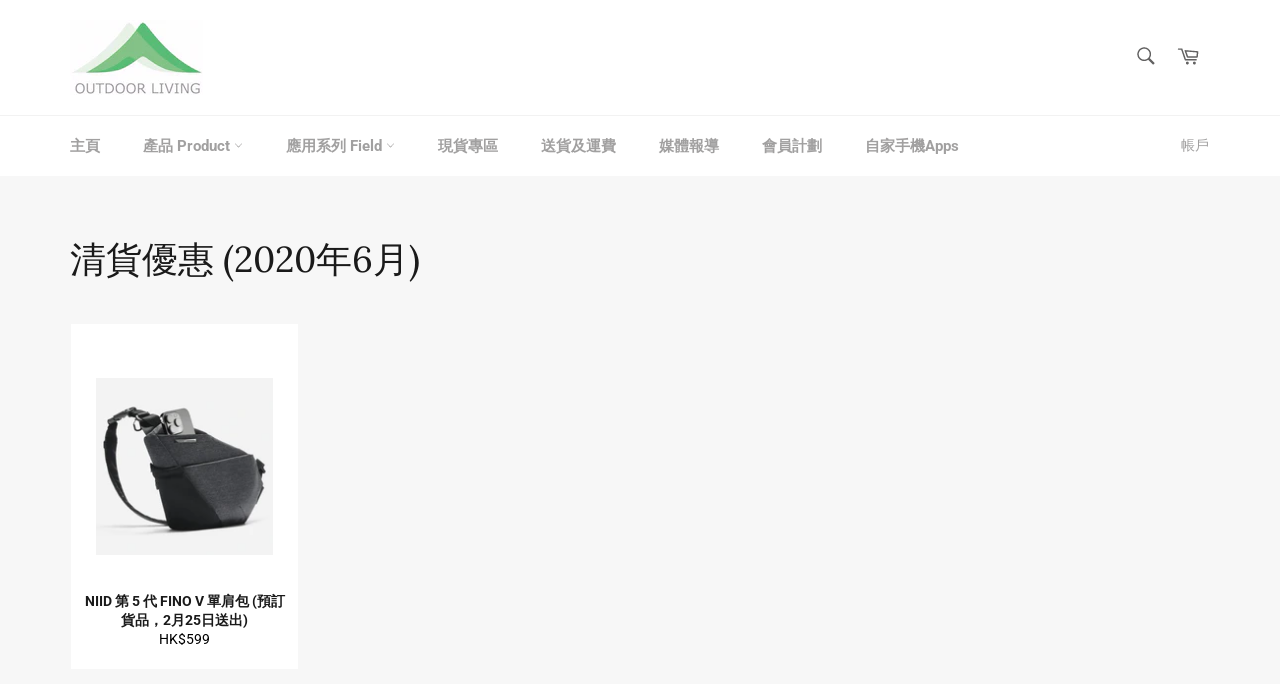

--- FILE ---
content_type: text/html; charset=utf-8
request_url: https://www.outdoorliving.hk/collections/clearance202006
body_size: 31609
content:
<!doctype html>
<html class="no-js" lang="zh-TW">
<head>

  <meta charset="utf-8">
  <meta http-equiv="X-UA-Compatible" content="IE=edge,chrome=1">
  <meta name="apple-itunes-app" content="app-id=1535385665">
  <meta name="google-play-app" content="app-id=com.outdoorliving.app">
  <meta name="viewport" content="width=device-width,initial-scale=1">
  <meta name="theme-color" content="#ffffff">

  
    <link rel="shortcut icon" href="//www.outdoorliving.hk/cdn/shop/files/logo_1_32x32.png?v=1614321623" type="image/png">
  

  <link rel="canonical" href="https://www.outdoorliving.hk/collections/clearance202006">
  <title>
  清貨優惠 (2020年6月) &ndash; Outdoor Living
  </title>

  

  <!-- /snippets/social-meta-tags.liquid -->




<meta property="og:site_name" content="Outdoor Living">
<meta property="og:url" content="https://www.outdoorliving.hk/collections/clearance202006">
<meta property="og:title" content="清貨優惠 (2020年6月)">
<meta property="og:type" content="product.group">
<meta property="og:description" content="Live Smarter with Outdoor Gears">

<meta property="og:image" content="http://www.outdoorliving.hk/cdn/shop/files/logo_320x320_aa85cbf7-5f76-4238-b1ca-fcb31a926032_1200x1200.jpg?v=1614321625">
<meta property="og:image:secure_url" content="https://www.outdoorliving.hk/cdn/shop/files/logo_320x320_aa85cbf7-5f76-4238-b1ca-fcb31a926032_1200x1200.jpg?v=1614321625">


<meta name="twitter:card" content="summary_large_image">
<meta name="twitter:title" content="清貨優惠 (2020年6月)">
<meta name="twitter:description" content="Live Smarter with Outdoor Gears">


  <script>
    document.documentElement.className = document.documentElement.className.replace('no-js', 'js');
  </script>

  <link href="//www.outdoorliving.hk/cdn/shop/t/39/assets/theme.scss.css?v=83707139599862789461763716591" rel="stylesheet" type="text/css" media="all" />

  <script>
    window.theme = window.theme || {};

    theme.strings = {
      stockAvailable: "可供應 1 件",
      addToCart: "加入購物車",
      soldOut: "售罄",
      unavailable: "售罄",
      noStockAvailable: "此貨品庫存不足，無法加入購物車。",
      willNotShipUntil: "最快 [date] 出貨",
      willBeInStockAfter: "[date] 後會有現貨",
      totalCartDiscount: "您已節省 [savings]",
      addressError: "尋找此地址時發生錯誤",
      addressNoResults: "此地址無結果",
      addressQueryLimit: "您已超出 Google API 使用量限制。請考慮升級為\u003ca href=\"https:\/\/developers.google.com\/maps\/premium\/usage-limits\"\u003e付費方案\u003c\/a\u003e。",
      authError: "驗證 Google 地圖 API 金鑰時發生問題。",
      slideNumber: "目前為第 [slide_number] 投影片"
    };
  </script>

  <script src="//www.outdoorliving.hk/cdn/shop/t/39/assets/lazysizes.min.js?v=56045284683979784691747031093" async="async"></script>

  

  <script src="//www.outdoorliving.hk/cdn/shop/t/39/assets/vendor.js?v=59352919779726365461747031093" defer="defer"></script>

  

  <script src="//www.outdoorliving.hk/cdn/shop/t/39/assets/theme.js?v=21253445681656084401747031093" defer="defer"></script>

  <script>window.performance && window.performance.mark && window.performance.mark('shopify.content_for_header.start');</script><meta name="google-site-verification" content="QKoAqB2C0xGRLcguWuoGodo_xAkpe39kEhohG_2WwXM">
<meta name="google-site-verification" content="KpJKLTNDVzJUq-MGSqGNWQFwsU4jm1CvAt1CoE5E5-8">
<meta id="shopify-digital-wallet" name="shopify-digital-wallet" content="/11869770/digital_wallets/dialog">
<meta name="shopify-checkout-api-token" content="91f841a43e07850ff8e5f598565d4da2">
<meta id="in-context-paypal-metadata" data-shop-id="11869770" data-venmo-supported="false" data-environment="production" data-locale="en_US" data-paypal-v4="true" data-currency="HKD">
<link rel="alternate" type="application/atom+xml" title="Feed" href="/collections/clearance202006.atom" />
<link rel="alternate" type="application/json+oembed" href="https://www.outdoorliving.hk/collections/clearance202006.oembed">
<script async="async" src="/checkouts/internal/preloads.js?locale=zh-HK"></script>
<link rel="preconnect" href="https://shop.app" crossorigin="anonymous">
<script async="async" src="https://shop.app/checkouts/internal/preloads.js?locale=zh-HK&shop_id=11869770" crossorigin="anonymous"></script>
<script id="apple-pay-shop-capabilities" type="application/json">{"shopId":11869770,"countryCode":"HK","currencyCode":"HKD","merchantCapabilities":["supports3DS"],"merchantId":"gid:\/\/shopify\/Shop\/11869770","merchantName":"Outdoor Living","requiredBillingContactFields":["postalAddress","email","phone"],"requiredShippingContactFields":["postalAddress","email","phone"],"shippingType":"shipping","supportedNetworks":["visa","masterCard","amex"],"total":{"type":"pending","label":"Outdoor Living","amount":"1.00"},"shopifyPaymentsEnabled":true,"supportsSubscriptions":true}</script>
<script id="shopify-features" type="application/json">{"accessToken":"91f841a43e07850ff8e5f598565d4da2","betas":["rich-media-storefront-analytics"],"domain":"www.outdoorliving.hk","predictiveSearch":false,"shopId":11869770,"locale":"zh-tw"}</script>
<script>var Shopify = Shopify || {};
Shopify.shop = "outdoor-living-shop.myshopify.com";
Shopify.locale = "zh-TW";
Shopify.currency = {"active":"HKD","rate":"1.0"};
Shopify.country = "HK";
Shopify.theme = {"name":"Venture (20250512) - Production","id":176496509238,"schema_name":"Venture","schema_version":"12.0.2","theme_store_id":null,"role":"main"};
Shopify.theme.handle = "null";
Shopify.theme.style = {"id":null,"handle":null};
Shopify.cdnHost = "www.outdoorliving.hk/cdn";
Shopify.routes = Shopify.routes || {};
Shopify.routes.root = "/";</script>
<script type="module">!function(o){(o.Shopify=o.Shopify||{}).modules=!0}(window);</script>
<script>!function(o){function n(){var o=[];function n(){o.push(Array.prototype.slice.apply(arguments))}return n.q=o,n}var t=o.Shopify=o.Shopify||{};t.loadFeatures=n(),t.autoloadFeatures=n()}(window);</script>
<script>
  window.ShopifyPay = window.ShopifyPay || {};
  window.ShopifyPay.apiHost = "shop.app\/pay";
  window.ShopifyPay.redirectState = null;
</script>
<script id="shop-js-analytics" type="application/json">{"pageType":"collection"}</script>
<script defer="defer" async type="module" src="//www.outdoorliving.hk/cdn/shopifycloud/shop-js/modules/v2/client.init-shop-cart-sync_CaiaFhqz.zh-TW.esm.js"></script>
<script defer="defer" async type="module" src="//www.outdoorliving.hk/cdn/shopifycloud/shop-js/modules/v2/chunk.common_D2dUwcVR.esm.js"></script>
<script defer="defer" async type="module" src="//www.outdoorliving.hk/cdn/shopifycloud/shop-js/modules/v2/chunk.modal_CdafGFEy.esm.js"></script>
<script type="module">
  await import("//www.outdoorliving.hk/cdn/shopifycloud/shop-js/modules/v2/client.init-shop-cart-sync_CaiaFhqz.zh-TW.esm.js");
await import("//www.outdoorliving.hk/cdn/shopifycloud/shop-js/modules/v2/chunk.common_D2dUwcVR.esm.js");
await import("//www.outdoorliving.hk/cdn/shopifycloud/shop-js/modules/v2/chunk.modal_CdafGFEy.esm.js");

  window.Shopify.SignInWithShop?.initShopCartSync?.({"fedCMEnabled":true,"windoidEnabled":true});

</script>
<script>
  window.Shopify = window.Shopify || {};
  if (!window.Shopify.featureAssets) window.Shopify.featureAssets = {};
  window.Shopify.featureAssets['shop-js'] = {"shop-cart-sync":["modules/v2/client.shop-cart-sync_DPxkhAqo.zh-TW.esm.js","modules/v2/chunk.common_D2dUwcVR.esm.js","modules/v2/chunk.modal_CdafGFEy.esm.js"],"init-fed-cm":["modules/v2/client.init-fed-cm_DcY7k4cT.zh-TW.esm.js","modules/v2/chunk.common_D2dUwcVR.esm.js","modules/v2/chunk.modal_CdafGFEy.esm.js"],"shop-cash-offers":["modules/v2/client.shop-cash-offers_CvV8Vs9C.zh-TW.esm.js","modules/v2/chunk.common_D2dUwcVR.esm.js","modules/v2/chunk.modal_CdafGFEy.esm.js"],"shop-login-button":["modules/v2/client.shop-login-button_BTpYBRvF.zh-TW.esm.js","modules/v2/chunk.common_D2dUwcVR.esm.js","modules/v2/chunk.modal_CdafGFEy.esm.js"],"pay-button":["modules/v2/client.pay-button_De5p45vE.zh-TW.esm.js","modules/v2/chunk.common_D2dUwcVR.esm.js","modules/v2/chunk.modal_CdafGFEy.esm.js"],"shop-button":["modules/v2/client.shop-button_CR2dfxC4.zh-TW.esm.js","modules/v2/chunk.common_D2dUwcVR.esm.js","modules/v2/chunk.modal_CdafGFEy.esm.js"],"avatar":["modules/v2/client.avatar_BTnouDA3.zh-TW.esm.js"],"init-windoid":["modules/v2/client.init-windoid_Dv6sMVVp.zh-TW.esm.js","modules/v2/chunk.common_D2dUwcVR.esm.js","modules/v2/chunk.modal_CdafGFEy.esm.js"],"init-shop-for-new-customer-accounts":["modules/v2/client.init-shop-for-new-customer-accounts_B8p5Vdpi.zh-TW.esm.js","modules/v2/client.shop-login-button_BTpYBRvF.zh-TW.esm.js","modules/v2/chunk.common_D2dUwcVR.esm.js","modules/v2/chunk.modal_CdafGFEy.esm.js"],"init-shop-email-lookup-coordinator":["modules/v2/client.init-shop-email-lookup-coordinator_DUDfE80p.zh-TW.esm.js","modules/v2/chunk.common_D2dUwcVR.esm.js","modules/v2/chunk.modal_CdafGFEy.esm.js"],"init-shop-cart-sync":["modules/v2/client.init-shop-cart-sync_CaiaFhqz.zh-TW.esm.js","modules/v2/chunk.common_D2dUwcVR.esm.js","modules/v2/chunk.modal_CdafGFEy.esm.js"],"shop-toast-manager":["modules/v2/client.shop-toast-manager_CB9zoUKm.zh-TW.esm.js","modules/v2/chunk.common_D2dUwcVR.esm.js","modules/v2/chunk.modal_CdafGFEy.esm.js"],"init-customer-accounts":["modules/v2/client.init-customer-accounts_Cip3fQGC.zh-TW.esm.js","modules/v2/client.shop-login-button_BTpYBRvF.zh-TW.esm.js","modules/v2/chunk.common_D2dUwcVR.esm.js","modules/v2/chunk.modal_CdafGFEy.esm.js"],"init-customer-accounts-sign-up":["modules/v2/client.init-customer-accounts-sign-up_UxMIaZgt.zh-TW.esm.js","modules/v2/client.shop-login-button_BTpYBRvF.zh-TW.esm.js","modules/v2/chunk.common_D2dUwcVR.esm.js","modules/v2/chunk.modal_CdafGFEy.esm.js"],"shop-follow-button":["modules/v2/client.shop-follow-button_5RVXMhjy.zh-TW.esm.js","modules/v2/chunk.common_D2dUwcVR.esm.js","modules/v2/chunk.modal_CdafGFEy.esm.js"],"checkout-modal":["modules/v2/client.checkout-modal_CHGpp5tj.zh-TW.esm.js","modules/v2/chunk.common_D2dUwcVR.esm.js","modules/v2/chunk.modal_CdafGFEy.esm.js"],"shop-login":["modules/v2/client.shop-login_Dj-QcPl-.zh-TW.esm.js","modules/v2/chunk.common_D2dUwcVR.esm.js","modules/v2/chunk.modal_CdafGFEy.esm.js"],"lead-capture":["modules/v2/client.lead-capture_Gb4ukhJk.zh-TW.esm.js","modules/v2/chunk.common_D2dUwcVR.esm.js","modules/v2/chunk.modal_CdafGFEy.esm.js"],"payment-terms":["modules/v2/client.payment-terms_CQ7wdWVE.zh-TW.esm.js","modules/v2/chunk.common_D2dUwcVR.esm.js","modules/v2/chunk.modal_CdafGFEy.esm.js"]};
</script>
<script>(function() {
  var isLoaded = false;
  function asyncLoad() {
    if (isLoaded) return;
    isLoaded = true;
    var urls = ["\/\/social-login.oxiapps.com\/api\/init?shop=outdoor-living-shop.myshopify.com","\/\/secure.apps.shappify.com\/apps\/csp\/customer_pricing.php?shop=outdoor-living-shop.myshopify.com","https:\/\/cp.boldapps.net\/csp_install_check.js?shop=outdoor-living-shop.myshopify.com","https:\/\/cp.boldapps.net\/js\/cspqb.js?shop=outdoor-living-shop.myshopify.com"];
    for (var i = 0; i < urls.length; i++) {
      var s = document.createElement('script');
      s.type = 'text/javascript';
      s.async = true;
      s.src = urls[i];
      var x = document.getElementsByTagName('script')[0];
      x.parentNode.insertBefore(s, x);
    }
  };
  if(window.attachEvent) {
    window.attachEvent('onload', asyncLoad);
  } else {
    window.addEventListener('load', asyncLoad, false);
  }
})();</script>
<script id="__st">var __st={"a":11869770,"offset":28800,"reqid":"a188217b-bb6b-4fe4-9568-1ea41e8803a1-1769229093","pageurl":"www.outdoorliving.hk\/collections\/clearance202006","u":"c37a851f2132","p":"collection","rtyp":"collection","rid":160802242625};</script>
<script>window.ShopifyPaypalV4VisibilityTracking = true;</script>
<script id="captcha-bootstrap">!function(){'use strict';const t='contact',e='account',n='new_comment',o=[[t,t],['blogs',n],['comments',n],[t,'customer']],c=[[e,'customer_login'],[e,'guest_login'],[e,'recover_customer_password'],[e,'create_customer']],r=t=>t.map((([t,e])=>`form[action*='/${t}']:not([data-nocaptcha='true']) input[name='form_type'][value='${e}']`)).join(','),a=t=>()=>t?[...document.querySelectorAll(t)].map((t=>t.form)):[];function s(){const t=[...o],e=r(t);return a(e)}const i='password',u='form_key',d=['recaptcha-v3-token','g-recaptcha-response','h-captcha-response',i],f=()=>{try{return window.sessionStorage}catch{return}},m='__shopify_v',_=t=>t.elements[u];function p(t,e,n=!1){try{const o=window.sessionStorage,c=JSON.parse(o.getItem(e)),{data:r}=function(t){const{data:e,action:n}=t;return t[m]||n?{data:e,action:n}:{data:t,action:n}}(c);for(const[e,n]of Object.entries(r))t.elements[e]&&(t.elements[e].value=n);n&&o.removeItem(e)}catch(o){console.error('form repopulation failed',{error:o})}}const l='form_type',E='cptcha';function T(t){t.dataset[E]=!0}const w=window,h=w.document,L='Shopify',v='ce_forms',y='captcha';let A=!1;((t,e)=>{const n=(g='f06e6c50-85a8-45c8-87d0-21a2b65856fe',I='https://cdn.shopify.com/shopifycloud/storefront-forms-hcaptcha/ce_storefront_forms_captcha_hcaptcha.v1.5.2.iife.js',D={infoText:'已受到 hCaptcha 保護',privacyText:'隱私',termsText:'條款'},(t,e,n)=>{const o=w[L][v],c=o.bindForm;if(c)return c(t,g,e,D).then(n);var r;o.q.push([[t,g,e,D],n]),r=I,A||(h.body.append(Object.assign(h.createElement('script'),{id:'captcha-provider',async:!0,src:r})),A=!0)});var g,I,D;w[L]=w[L]||{},w[L][v]=w[L][v]||{},w[L][v].q=[],w[L][y]=w[L][y]||{},w[L][y].protect=function(t,e){n(t,void 0,e),T(t)},Object.freeze(w[L][y]),function(t,e,n,w,h,L){const[v,y,A,g]=function(t,e,n){const i=e?o:[],u=t?c:[],d=[...i,...u],f=r(d),m=r(i),_=r(d.filter((([t,e])=>n.includes(e))));return[a(f),a(m),a(_),s()]}(w,h,L),I=t=>{const e=t.target;return e instanceof HTMLFormElement?e:e&&e.form},D=t=>v().includes(t);t.addEventListener('submit',(t=>{const e=I(t);if(!e)return;const n=D(e)&&!e.dataset.hcaptchaBound&&!e.dataset.recaptchaBound,o=_(e),c=g().includes(e)&&(!o||!o.value);(n||c)&&t.preventDefault(),c&&!n&&(function(t){try{if(!f())return;!function(t){const e=f();if(!e)return;const n=_(t);if(!n)return;const o=n.value;o&&e.removeItem(o)}(t);const e=Array.from(Array(32),(()=>Math.random().toString(36)[2])).join('');!function(t,e){_(t)||t.append(Object.assign(document.createElement('input'),{type:'hidden',name:u})),t.elements[u].value=e}(t,e),function(t,e){const n=f();if(!n)return;const o=[...t.querySelectorAll(`input[type='${i}']`)].map((({name:t})=>t)),c=[...d,...o],r={};for(const[a,s]of new FormData(t).entries())c.includes(a)||(r[a]=s);n.setItem(e,JSON.stringify({[m]:1,action:t.action,data:r}))}(t,e)}catch(e){console.error('failed to persist form',e)}}(e),e.submit())}));const S=(t,e)=>{t&&!t.dataset[E]&&(n(t,e.some((e=>e===t))),T(t))};for(const o of['focusin','change'])t.addEventListener(o,(t=>{const e=I(t);D(e)&&S(e,y())}));const B=e.get('form_key'),M=e.get(l),P=B&&M;t.addEventListener('DOMContentLoaded',(()=>{const t=y();if(P)for(const e of t)e.elements[l].value===M&&p(e,B);[...new Set([...A(),...v().filter((t=>'true'===t.dataset.shopifyCaptcha))])].forEach((e=>S(e,t)))}))}(h,new URLSearchParams(w.location.search),n,t,e,['guest_login'])})(!0,!0)}();</script>
<script integrity="sha256-4kQ18oKyAcykRKYeNunJcIwy7WH5gtpwJnB7kiuLZ1E=" data-source-attribution="shopify.loadfeatures" defer="defer" src="//www.outdoorliving.hk/cdn/shopifycloud/storefront/assets/storefront/load_feature-a0a9edcb.js" crossorigin="anonymous"></script>
<script crossorigin="anonymous" defer="defer" src="//www.outdoorliving.hk/cdn/shopifycloud/storefront/assets/shopify_pay/storefront-65b4c6d7.js?v=20250812"></script>
<script data-source-attribution="shopify.dynamic_checkout.dynamic.init">var Shopify=Shopify||{};Shopify.PaymentButton=Shopify.PaymentButton||{isStorefrontPortableWallets:!0,init:function(){window.Shopify.PaymentButton.init=function(){};var t=document.createElement("script");t.src="https://www.outdoorliving.hk/cdn/shopifycloud/portable-wallets/latest/portable-wallets.zh-tw.js",t.type="module",document.head.appendChild(t)}};
</script>
<script data-source-attribution="shopify.dynamic_checkout.buyer_consent">
  function portableWalletsHideBuyerConsent(e){var t=document.getElementById("shopify-buyer-consent"),n=document.getElementById("shopify-subscription-policy-button");t&&n&&(t.classList.add("hidden"),t.setAttribute("aria-hidden","true"),n.removeEventListener("click",e))}function portableWalletsShowBuyerConsent(e){var t=document.getElementById("shopify-buyer-consent"),n=document.getElementById("shopify-subscription-policy-button");t&&n&&(t.classList.remove("hidden"),t.removeAttribute("aria-hidden"),n.addEventListener("click",e))}window.Shopify?.PaymentButton&&(window.Shopify.PaymentButton.hideBuyerConsent=portableWalletsHideBuyerConsent,window.Shopify.PaymentButton.showBuyerConsent=portableWalletsShowBuyerConsent);
</script>
<script data-source-attribution="shopify.dynamic_checkout.cart.bootstrap">document.addEventListener("DOMContentLoaded",(function(){function t(){return document.querySelector("shopify-accelerated-checkout-cart, shopify-accelerated-checkout")}if(t())Shopify.PaymentButton.init();else{new MutationObserver((function(e,n){t()&&(Shopify.PaymentButton.init(),n.disconnect())})).observe(document.body,{childList:!0,subtree:!0})}}));
</script>
<link id="shopify-accelerated-checkout-styles" rel="stylesheet" media="screen" href="https://www.outdoorliving.hk/cdn/shopifycloud/portable-wallets/latest/accelerated-checkout-backwards-compat.css" crossorigin="anonymous">
<style id="shopify-accelerated-checkout-cart">
        #shopify-buyer-consent {
  margin-top: 1em;
  display: inline-block;
  width: 100%;
}

#shopify-buyer-consent.hidden {
  display: none;
}

#shopify-subscription-policy-button {
  background: none;
  border: none;
  padding: 0;
  text-decoration: underline;
  font-size: inherit;
  cursor: pointer;
}

#shopify-subscription-policy-button::before {
  box-shadow: none;
}

      </style>

<script>window.performance && window.performance.mark && window.performance.mark('shopify.content_for_header.end');</script>
<script id="bold-platform-data" type="application/json">
    {
        "shop": {
            "domain": "www.outdoorliving.hk",
            "permanent_domain": "outdoor-living-shop.myshopify.com",
            "url": "https://www.outdoorliving.hk",
            "secure_url": "https://www.outdoorliving.hk",
            "money_format": "HK${{amount}}",
            "currency": "HKD"
        },
        "customer": {
            "id": null,
            "tags": null
        },
        "cart": {"note":null,"attributes":{},"original_total_price":0,"total_price":0,"total_discount":0,"total_weight":0.0,"item_count":0,"items":[],"requires_shipping":false,"currency":"HKD","items_subtotal_price":0,"cart_level_discount_applications":[],"checkout_charge_amount":0},
        "template": "collection",
        "product": null,
        "collection": [{"id":10212353507638,"title":"NIID 第 5 代 FINO V 單肩包 (預訂貨品，2月25日送出)","handle":"finov","description":"\u003cp\u003e\u003ciframe title=\"YouTube video player\" src=\"https:\/\/www.youtube.com\/embed\/9PdtTQIhbdA?si=OkrkzVePYcX740j_\" height=\"315\" width=\"560\"\u003e\u003c\/iframe\u003e\u003c\/p\u003e\n\u003cp\u003e\u003ciframe width=\"560\" height=\"315\" src=\"https:\/\/www.youtube.com\/embed\/1QPRY5ErY6M?si=DsQd67NrAQaT58xj\" title=\"YouTube video player\"\u003e\u003c\/iframe\u003e\u003c\/p\u003e\n\u003cp\u003e \u003c\/p\u003e\n\n\u003cp\u003e \u003c\/p\u003e\n\u003cp\u003e \u003c\/p\u003e\n\u003cp\u003e\u003cimg src=\"https:\/\/cdn.shopify.com\/s\/files\/1\/1186\/9770\/files\/11_18c22911-fc5a-4fe6-ba7a-9a7d365c0f84.webp?v=1748625640\" alt=\"\"\u003e\u003c\/p\u003e\n\u003cp\u003e\u003cimg src=\"https:\/\/cdn.shopify.com\/s\/files\/1\/1186\/9770\/files\/Fu-ButterflyHeaderGIF.gif?v=1748600374\" alt=\"\"\u003e\u003cbr\u003e\u003cimg src=\"https:\/\/cdn.shopify.com\/s\/files\/1\/1186\/9770\/files\/AP19-001-F5_1-XGIF.gif?v=1748600377\" alt=\"\"\u003e\u003cbr\u003e\u003cimg alt=\"\" src=\"https:\/\/cdn.shopify.com\/s\/files\/1\/1186\/9770\/files\/asset_974621_image_big.webp?v=1748600284\"\u003e\u003cbr\u003e\u003cimg alt=\"\" src=\"https:\/\/cdn.shopify.com\/s\/files\/1\/1186\/9770\/files\/f5-_5_-9X4.gif?v=1748600285\"\u003e\u003cbr\u003e\u003cimg alt=\"\" src=\"https:\/\/cdn.shopify.com\/s\/files\/1\/1186\/9770\/files\/asset_974615_image_big.webp?v=1748600284\"\u003e\u003cbr\u003e\u003cimg alt=\"\" src=\"https:\/\/cdn.shopify.com\/s\/files\/1\/1186\/9770\/files\/F5-FLIPGIF.gif?v=1748600284\"\u003e\u003cbr\u003e\u003cimg alt=\"\" src=\"https:\/\/cdn.shopify.com\/s\/files\/1\/1186\/9770\/files\/asset_969656_image_big.webp?v=1748600714\"\u003e\u003cbr\u003e\u003cimg alt=\"\" src=\"https:\/\/cdn.shopify.com\/s\/files\/1\/1186\/9770\/files\/B5-F5-_-GIF.gif?v=1748600716\"\u003e\u003cbr\u003e\u003cimg alt=\"\" src=\"https:\/\/cdn.shopify.com\/s\/files\/1\/1186\/9770\/files\/asset_973716_image_big.webp?v=1748600714\"\u003e\u003cbr\u003e「輕薄貼身」一直是 NIID 粉絲對 FINO 情有獨鍾的亮點，在台灣粉絲心目中「四大最重視功能」更位居榜首，佔比高達 33.1% 。\u003cbr\u003e\u003cimg src=\"https:\/\/cdn.shopify.com\/s\/files\/1\/1186\/9770\/files\/asset_968144_image_big.webp?v=1748601019\" alt=\"\"\u003e\u003cbr\u003e\u003cimg src=\"https:\/\/cdn.shopify.com\/s\/files\/1\/1186\/9770\/files\/B3-F5-_-GIF.gif?v=1748601022\" alt=\"\"\u003e\u003cbr\u003e依然輕薄的 FINO V 如你衣服的延伸，讓你神隱外套～釋放口袋～解放雙手～優雅帥氣的穿梭在都市或戶外的各種場景。\u003cbr\u003e\u003c\/p\u003e\n\u003cp\u003e\u003cimg alt=\"\" src=\"https:\/\/cdn.shopify.com\/s\/files\/1\/1186\/9770\/files\/asset_972642_image_big.webp?v=1748601097\"\u003e\u003c\/p\u003e\n\u003cp\u003e從我們「粉絲共創」 交流中，發現 FINO是屬於高密集使用的包款，所以這次我們不只改用全新更強韌的輕量面料，在耐用性也作了全方位改良。\u003cbr\u003e\u003cimg alt=\"\" src=\"https:\/\/cdn.shopify.com\/s\/files\/1\/1186\/9770\/files\/UPGRADE.gif?v=1748601100\"\u003e\u003cbr\u003e不只生活防潑水，在不同濕度溫度、氣候變化與老化延緩的耐用性也都全面加強優化， 讓你全新入手的 FINO V 能更耐久使用。\u003cbr\u003e\u003c\/p\u003e\n\u003cp\u003e\u003cimg src=\"https:\/\/cdn.shopify.com\/s\/files\/1\/1186\/9770\/files\/B21-F5-_3-GIF.gif?v=1748601462\" alt=\"\"\u003e\u003c\/p\u003e\n\u003cp\u003eFINO V 包前的獨特幾何切面如蝶翼般的優美流線，每道折線與切角處，不只更帥氣俐落也創造出更高效的收納空間。而且 FINO V 還...\u003cbr\u003e\u003cimg src=\"https:\/\/cdn.shopify.com\/s\/files\/1\/1186\/9770\/files\/B4-F5-_-GIF.gif?v=1748601463\" alt=\"\"\u003e\u003cbr\u003e\u003cimg src=\"https:\/\/cdn.shopify.com\/s\/files\/1\/1186\/9770\/files\/asset_974612_image_big.webp?v=1748601460\" alt=\"\"\u003e\u003cbr\u003e\u003cimg alt=\"\" src=\"https:\/\/cdn.shopify.com\/s\/files\/1\/1186\/9770\/files\/asset_974613_image_big.webp?v=1748601515\"\u003e\u003cbr\u003e\u003cimg alt=\"\" src=\"https:\/\/cdn.shopify.com\/s\/files\/1\/1186\/9770\/files\/asset_973617_image_big.webp?v=1748601515\"\u003e\u003cbr\u003e\u003cimg src=\"https:\/\/cdn.shopify.com\/s\/files\/1\/1186\/9770\/files\/F5.gif?v=1748601578\" alt=\"\"\u003e\u003cbr\u003e\u003c\/p\u003e\n\u003cp\u003e\u003cimg alt=\"\" src=\"https:\/\/cdn.shopify.com\/s\/files\/1\/1186\/9770\/files\/asset_970202_image_big.webp?v=1748601629\"\u003e\u003cbr\u003e\u003cimg alt=\"\" src=\"https:\/\/cdn.shopify.com\/s\/files\/1\/1186\/9770\/files\/F4_F5.gif?v=1748601632\"\u003e\u003cbr\u003eFINO V 跟四代相比水平最寬度長了些，垂直最高度少了些，面積差異雖不大，視覺上卻更顯俐落輕巧，Nintendo Switch 、iPad mini 也依然輕鬆取收，還綽綽有餘！\u003cbr\u003e\u003cimg alt=\"\" src=\"https:\/\/cdn.shopify.com\/s\/files\/1\/1186\/9770\/files\/C2-F5.gif?v=1748601632\"\u003e\u003cbr\u003e\u003cstrong\u003e如此奇妙？玄機何在？\u003c\/strong\u003e\u003cbr\u003e因為包體從四代的5邊形精修成更有稜有角的6邊形，斜角也有更細膩的演算優化，開口位置不像四代內縮，回歸初三代延伸至包邊緣的設計，讓空間利用更徹底也更彈性些。\u003cbr\u003e\u003cimg src=\"https:\/\/cdn.shopify.com\/s\/files\/1\/1186\/9770\/files\/asset_974128_image_big.webp?v=1748601714\" alt=\"\"\u003e\u003cbr\u003e\u003cimg src=\"https:\/\/cdn.shopify.com\/s\/files\/1\/1186\/9770\/files\/asset_973651_image_big.webp?v=1748601714\" alt=\"\"\u003e\u003cbr\u003e\u003c\/p\u003e\n\u003cp\u003e\u003cimg alt=\"\" src=\"https:\/\/cdn.shopify.com\/s\/files\/1\/1186\/9770\/files\/asset_974130_image_big.webp?v=1748601781\"\u003e\u003cbr\u003e\u003cimg alt=\"\" src=\"https:\/\/cdn.shopify.com\/s\/files\/1\/1186\/9770\/files\/F5-_-SWTCH.gif?v=1748601786\"\u003e\u003cbr\u003e\u003cimg alt=\"\" src=\"https:\/\/cdn.shopify.com\/s\/files\/1\/1186\/9770\/files\/asset_972570_image_big.webp?v=1748601794\"\u003e\u003cbr\u003e\u003cimg src=\"https:\/\/cdn.shopify.com\/s\/files\/1\/1186\/9770\/files\/A01C-F5.gif?v=1748601848\" alt=\"\"\u003e\u003cbr\u003e除了主收納，包的前後收納也有更人性化的改良...\u003cbr\u003e\u003c\/p\u003e\n\u003cp\u003e \u003c\/p\u003e\n\u003cp\u003e\u003cimg alt=\"\" src=\"https:\/\/cdn.shopify.com\/s\/files\/1\/1186\/9770\/files\/asset_970203_image_big.webp?v=1748601910\"\u003e\u003cbr\u003e\u003cimg alt=\"\" src=\"https:\/\/cdn.shopify.com\/s\/files\/1\/1186\/9770\/files\/D2-F5.gif?v=1748601914\"\u003e\u003cbr\u003e\u003cbr\u003e城市穿梭間，安全與便利往往難以兼得。所以這次 FINO V 的前後收納，也都加了能更安全守護物品的改良，讓你每趟出行都能安心放心且無後顧之憂。\u003c\/p\u003e\n\u003cp\u003e\u003cimg alt=\"\" src=\"https:\/\/cdn.shopify.com\/s\/files\/1\/1186\/9770\/files\/asset_967104_image_big.webp?v=1748601950\"\u003e\u003cbr\u003e\u003cbr\u003e\u003cimg alt=\"\" src=\"https:\/\/cdn.shopify.com\/s\/files\/1\/1186\/9770\/files\/F5_89ac36d9-0b53-4308-8cd8-265e5cfbdefd.gif?v=1748601953\"\u003e\u003c\/p\u003e\n\u003cp\u003e\u003cimg alt=\"\" src=\"https:\/\/cdn.shopify.com\/s\/files\/1\/1186\/9770\/files\/asset_973718_image_big.webp?v=1748602026\"\u003e\u003cbr\u003e\u003cimg src=\"https:\/\/cdn.shopify.com\/s\/files\/1\/1186\/9770\/files\/asset_973147_image_big.webp?v=1748601995\" alt=\"\"\u003e\u003cbr\u003e緊貼在身的「防盜隱形 後袋收納 ｜Stealth Back Pocket」 ， 收納錢包等貴重物品，不只取收方便又安全隱蔽，讓扒手無機可乘。\u003cbr\u003e\u003cimg src=\"https:\/\/cdn.shopify.com\/s\/files\/1\/1186\/9770\/files\/F5_54fd4b5b-f29f-411e-99dd-d544a6964281.gif?v=1748621962\" alt=\"\"\u003e\u003cbr\u003e\u003cimg src=\"https:\/\/cdn.shopify.com\/s\/files\/1\/1186\/9770\/files\/asset_967105_image_big.webp?v=1748621958\" alt=\"\"\u003e\u003cbr\u003e\u003cimg src=\"https:\/\/cdn.shopify.com\/s\/files\/1\/1186\/9770\/files\/F5-_GIF.gif?v=1748621959\" alt=\"\"\u003e\u003cbr\u003e\u003c\/p\u003e\n\u003cp\u003e提供拉鏈與磁吸兩種開口模式，滿足你不同場景的需求 — 無論是快速取物的通關場景或是需要高度安全的擁擠環境。\u003cbr\u003e\u003cimg alt=\"\" src=\"https:\/\/cdn.shopify.com\/s\/files\/1\/1186\/9770\/files\/D02A1-F5-_-_DEMOGIF.gif?v=1748622060\"\u003e\u003cbr\u003e\u003c\/p\u003e\n\u003cp\u003e\u003cimg src=\"https:\/\/cdn.shopify.com\/s\/files\/1\/1186\/9770\/files\/asset_973719_image_big.webp?v=1748622126\" alt=\"\"\u003e\u003cbr\u003e\u003cimg src=\"https:\/\/cdn.shopify.com\/s\/files\/1\/1186\/9770\/files\/asset_973148_image_big.webp?v=1748622126\" alt=\"\"\u003e\u003c\/p\u003e\n\u003cp\u003e除了NIID 粉絲最愛的「自動回收鑰匙扣」之外， 還升級增設了 「RFID 防盜卡槽」 阻擋惡意電子掃描，保護你的信用卡、門禁卡與證件資訊安全，讓數位安全與實體防護同步升級。\u003cbr\u003e\u003cimg src=\"https:\/\/cdn.shopify.com\/s\/files\/1\/1186\/9770\/files\/b389f7e11492e0c71fbf7183222f49bf_original.png?v=1748622199\" alt=\"\"\u003e\u003cbr\u003e\u003cimg src=\"https:\/\/cdn.shopify.com\/s\/files\/1\/1186\/9770\/files\/d0738beeb9da415c7a1fcf9e5c4bd9df_original.png?v=1748622199\" alt=\"\"\u003e\u003cbr\u003e\u003c\/p\u003e\n\u003cp\u003e\u003cimg alt=\"\" src=\"https:\/\/cdn.shopify.com\/s\/files\/1\/1186\/9770\/files\/asset_971196_image_big.webp?v=1748622685\"\u003e\u003cbr\u003e\u003cimg src=\"https:\/\/cdn.shopify.com\/s\/files\/1\/1186\/9770\/files\/E2-F5.gif?v=1748622688\" alt=\"\"\u003e\u003cbr\u003e\u003c\/p\u003e\n\u003cp\u003e\u003cimg src=\"https:\/\/cdn.shopify.com\/s\/files\/1\/1186\/9770\/files\/asset_973717_image_big.webp?v=1748622828\" alt=\"\"\u003e\u003cbr\u003eFINO V 還有以下兩項超有感，能滿足你在不同日常使用情境中，各種即時需求的快取設計：\u003cbr\u003e\u003c\/p\u003e\n\u003cp\u003e\u003cimg src=\"https:\/\/cdn.shopify.com\/s\/files\/1\/1186\/9770\/files\/asset_972645_image_big_f6e3da98-d923-410d-847c-af0567e22473.webp?v=1748622889\" alt=\"\"\u003e\u003c\/p\u003e\n\u003cp\u003e與手機形影不離的你，絕對會愛上的亮點～磁吸的開口設計，讓你單手也能簡單操作，無論快步行走或搭乘公共交通，都能迅速取放你最心愛的手機。\u003c\/p\u003e\n\u003cp\u003e\u003cimg src=\"https:\/\/cdn.shopify.com\/s\/files\/1\/1186\/9770\/files\/F5_7f47b444-8f46-46ab-a470-09b586cabe8b.gif?v=1748623022\" alt=\"\"\u003e\u003c\/p\u003e\n\u003cp\u003e\u003cimg alt=\"\" src=\"https:\/\/cdn.shopify.com\/s\/files\/1\/1186\/9770\/files\/asset_973155_image_big.webp?v=1748623057\"\u003e\u003c\/p\u003e\n\u003cp\u003e\u003cimg src=\"https:\/\/cdn.shopify.com\/s\/files\/1\/1186\/9770\/files\/asset_973725_image_big.webp?v=1748623115\" alt=\"\"\u003e\u003cbr\u003e\u003cbr\u003e\u003c\/p\u003e\n\u003cp\u003e精算過的口袋深度與角度能滿足大多最新主流手機的尺寸，不只保持取放順暢也確保手機穩固不滑落。\u003cbr\u003e\u003cimg src=\"https:\/\/cdn.shopify.com\/s\/files\/1\/1186\/9770\/files\/F5-_2.gif?v=1748623119\" alt=\"\"\u003e\u003cbr\u003e彷彿是你最貼心的隨身助手，在最需要時將手機遞到你手中，讓你從此與尷尬的口袋摸索說 BYE BYE!\u003cbr\u003e\u003cimg src=\"https:\/\/cdn.shopify.com\/s\/files\/1\/1186\/9770\/files\/F5-_1.gif?v=1748623505\" alt=\"\"\u003e\u003cbr\u003e\u003c\/p\u003e\n\u003cp\u003e\u003cimg alt=\"\" src=\"https:\/\/cdn.shopify.com\/s\/files\/1\/1186\/9770\/files\/asset_972650_image_big.webp?v=1748623574\"\u003e\u003cbr\u003e\u003cimg alt=\"\" src=\"https:\/\/cdn.shopify.com\/s\/files\/1\/1186\/9770\/files\/asset_965639_image_big.jpg?v=1748623574\"\u003e\u003c\/p\u003e\n\u003cp\u003e\u003cimg alt=\"\" src=\"https:\/\/cdn.shopify.com\/s\/files\/1\/1186\/9770\/files\/asset_973726_image_big.webp?v=1748623661\"\u003e\u003cbr\u003e\u003cimg src=\"https:\/\/cdn.shopify.com\/s\/files\/1\/1186\/9770\/files\/F5-_2_781f0285-9aa7-487c-b4db-9ba4f751986a.gif?v=1748623739\" alt=\"\"\u003e\u003cbr\u003e\u003c\/p\u003e\n\u003cp\u003e這個“超有感” 的升級設計，還可根據需求彈性擴展~ DJI 口袋攝影機、迷你腳架、自拍棒，隨身瓶、折疊傘等，都能無縫接軌～即時取用!\u003c\/p\u003e\n\u003cp\u003e\u003cimg src=\"https:\/\/cdn.shopify.com\/s\/files\/1\/1186\/9770\/files\/asset_973156_image_big.webp?v=1748623781\" alt=\"\"\u003e\u003c\/p\u003e\n\u003cp\u003e\u003cimg src=\"https:\/\/cdn.shopify.com\/s\/files\/1\/1186\/9770\/files\/F5-_3.gif?v=1748623783\" alt=\"\"\u003e\u003c\/p\u003e\n\u003cp\u003e外加這「繩索調節扣 ｜Adjustable Cord」 能根據收納物品的直徑尺寸來調整鬆緊，確保物品不易晃動，降低掉落風險。\u003c\/p\u003e\n\u003cp\u003e\u003cimg alt=\"\" src=\"https:\/\/cdn.shopify.com\/s\/files\/1\/1186\/9770\/files\/asset_974018_image_big.jpg?v=1748623842\"\u003e\u003c\/p\u003e\n\u003cp\u003e\u003cimg src=\"https:\/\/cdn.shopify.com\/s\/files\/1\/1186\/9770\/files\/asset_971197_image_big.webp?v=1748623881\" alt=\"\"\u003e\u003cbr\u003e\u003cimg src=\"https:\/\/cdn.shopify.com\/s\/files\/1\/1186\/9770\/files\/F01-F5.gif?v=1748623883\" alt=\"\"\u003e\u003c\/p\u003e\n\u003cp\u003e面對上下班擁擠通勤人潮、午後驟雨或夜間暢遊，包包肩帶的設計往往決定了你的移動效率 ～你即將入手的 FINO V ，肩帶中蘊藏了以下能讓你靈活自在~行如御風 Be Quick \u0026amp; Nimble 的聰明好設計:\u003c\/p\u003e\n\u003cp\u003e\u003cimg alt=\"\" src=\"https:\/\/cdn.shopify.com\/s\/files\/1\/1186\/9770\/files\/asset_972651_image_big.webp?v=1748623930\"\u003e\u003cbr\u003eFINO V 肩帶調整了寬度再結合緩衝材質的優化設計，來更好分散舒緩你肩部配戴的壓力。\u003cbr\u003e\u003cimg alt=\"\" src=\"https:\/\/cdn.shopify.com\/s\/files\/1\/1186\/9770\/files\/asset_967954_image_big.jpg?v=1748623930\"\u003e\u003cbr\u003e\u003c\/p\u003e\n\u003cp\u003e升級肩帶上，我們還是保留了 FINO 這個經典的貼心小設計：可用來掛太陽眼鏡或帽子之類的小物品。\u003cbr\u003e\u003cimg src=\"https:\/\/cdn.shopify.com\/s\/files\/1\/1186\/9770\/files\/asset_967972_image_big.webp?v=1748624097\" alt=\"\"\u003e\u003cbr\u003e\u003c\/p\u003e\n\u003cp\u003e\u003cimg alt=\"\" src=\"https:\/\/cdn.shopify.com\/s\/files\/1\/1186\/9770\/files\/asset_967973_image_big.webp?v=1748624179\"\u003e\u003cbr\u003e\u003c\/p\u003e\n\u003cp\u003e全球 NIID 粉首選「酷帥到爆」的必要裝備! 簡單一按再輕扭，即可順暢分離；重新配戴，磁力導引設計使扣環自動對齊並牢牢扣起！\u003cbr\u003e\u003cimg alt=\"\" src=\"https:\/\/cdn.shopify.com\/s\/files\/1\/1186\/9770\/files\/1_0edcd312-c856-4796-9d02-2f1c986bd39e.gif?v=1748624183\"\u003e\u003cbr\u003e\u003c\/p\u003e\n\u003cp\u003e\u003cimg src=\"https:\/\/cdn.shopify.com\/s\/files\/1\/1186\/9770\/files\/asset_973727_image_big.webp?v=1748624248\" alt=\"\"\u003e\u003cimg src=\"https:\/\/cdn.shopify.com\/s\/files\/1\/1186\/9770\/files\/bc0114d24bb530da9c223cb67e79cd49_original.png?v=1748624261\" alt=\"\"\u003e\u003c\/p\u003e\n\u003cp\u003e無論是想從「斜背」換「側背」或想到星巴克暫時放下小歇一下也能直覺操作，快速完成！帥帥的～\u003c\/p\u003e\n\u003cp\u003e\u003cimg alt=\"\" src=\"https:\/\/cdn.shopify.com\/s\/files\/1\/1186\/9770\/files\/2_af06810c-db7f-4def-8fe5-bfcbae8b39c5.gif?v=1748624323\"\u003e\u003c\/p\u003e\n\u003cp\u003e\u003cimg alt=\"\" src=\"https:\/\/cdn.shopify.com\/s\/files\/1\/1186\/9770\/files\/asset_972728_image_big.webp?v=1748624319\"\u003e\u003cbr\u003e\u003cimg alt=\"\" src=\"https:\/\/cdn.shopify.com\/s\/files\/1\/1186\/9770\/files\/1-_DEMO.gif?v=1748624322\"\u003e\u003c\/p\u003e\n\u003cp\u003e\u003cimg src=\"https:\/\/cdn.shopify.com\/s\/files\/1\/1186\/9770\/files\/asset_973729_image_big.webp?v=1748624404\" alt=\"\"\u003e\u003cbr\u003e\u003cimg src=\"https:\/\/cdn.shopify.com\/s\/files\/1\/1186\/9770\/files\/e9032e0d91e5e27d800593f5ac7e93df_original.png?v=1748624422\" alt=\"\"\u003e\u003cbr\u003e\u003c\/p\u003e\n\u003cp\u003e從擁擠的捷運車廂到騎乘單車、從急促的步行到輕旅漫遊。FINO V 的肩帶速調設計，就是為你這多變生活節奏的高效率好設計。\u003c\/p\u003e\n\u003cp\u003e\u003cimg src=\"https:\/\/cdn.shopify.com\/s\/files\/1\/1186\/9770\/files\/8469da0322587df9e26a33373e1d7abb_original.png?v=1748624653\" alt=\"\"\u003e\u003c\/p\u003e\n\u003cp\u003e「肩帶固定扣 | Strap Anchor 」也作了改良，多餘的肩帶尾端能更便捷的固定在這個扣環中，比第四代更加簡潔俐落又美觀。\u003c\/p\u003e\n\u003cp\u003e\u003cimg src=\"https:\/\/cdn.shopify.com\/s\/files\/1\/1186\/9770\/files\/c369e36b26ddd092b3b26f7cd2b357de_original.webp?v=1748624653\" alt=\"\"\u003e\u003c\/p\u003e\n\u003cp\u003e無需卸下包包，幾秒內就能速調長短鬆緊的。騎乘單車輕旅，一拉即可收緊固定，即刻出發！\u003c\/p\u003e\n\u003cp\u003e\u003cimg src=\"https:\/\/cdn.shopify.com\/s\/files\/1\/1186\/9770\/files\/81711d039b641b63b88c7cbda354be54.gif?v=1748624711\" alt=\"\"\u003e\u003c\/p\u003e\n\u003cp\u003e擁擠街道中，神速調整至較貼身安全的位置；或在乘坐捷運時，也能迅速延長釋放取收空間，把隨身攜帶的 SWITCH 輕鬆取出，好好 CHILL一下。\u003c\/p\u003e\n\u003cp\u003e\u003cimg src=\"https:\/\/cdn.shopify.com\/s\/files\/1\/1186\/9770\/files\/4c936472df9a7e555033e7bd7f81e16e.gif?v=1748624712\" alt=\"\"\u003e\u003c\/p\u003e\n\u003cp\u003e\u003cimg alt=\"\" src=\"https:\/\/cdn.shopify.com\/s\/files\/1\/1186\/9770\/files\/asset_971263_image_big.webp?v=1748624971\"\u003e\u003cbr\u003e\u003cimg alt=\"\" src=\"https:\/\/cdn.shopify.com\/s\/files\/1\/1186\/9770\/files\/asset_976896_image_big.webp?v=1748624971\"\u003e\u003cbr\u003e\u003cimg alt=\"\" src=\"https:\/\/cdn.shopify.com\/s\/files\/1\/1186\/9770\/files\/F5_a3505c84-4434-4c2d-9dd0-cd1b77ab8b1d.gif?v=1748624975\"\u003e\u003cbr\u003e\u003cimg alt=\"\" src=\"https:\/\/cdn.shopify.com\/s\/files\/1\/1186\/9770\/files\/asset_976898_image_big.webp?v=1748624971\"\u003e\u003cbr\u003e\u003cimg alt=\"\" src=\"https:\/\/cdn.shopify.com\/s\/files\/1\/1186\/9770\/files\/F5-_T_B.gif?v=1748625043\"\u003e\u003cbr\u003e\u003c\/p\u003e\n\u003cp\u003e\u003cimg alt=\"\" src=\"https:\/\/cdn.shopify.com\/s\/files\/1\/1186\/9770\/files\/asset_982108_image_big.jpg?v=1748625138\"\u003e\u003cbr\u003e\u003cimg alt=\"\" src=\"https:\/\/cdn.shopify.com\/s\/files\/1\/1186\/9770\/files\/F5-_1A1.gif?v=1748625143\"\u003e\u003cbr\u003e\u003cimg alt=\"\" src=\"https:\/\/cdn.shopify.com\/s\/files\/1\/1186\/9770\/files\/asset_974662_image_big.jpg?v=1748625138\"\u003e\u003cbr\u003e\u003cimg src=\"https:\/\/cdn.shopify.com\/s\/files\/1\/1186\/9770\/files\/asset_974663_image_big.jpg?v=1748625252\" alt=\"\"\u003e\u003cbr\u003e\u003c\/p\u003e\n\u003cp\u003e\u003cimg alt=\"\" src=\"https:\/\/cdn.shopify.com\/s\/files\/1\/1186\/9770\/files\/0bbb8c77069855c0e7659273b359e925_original.png?v=1748625287\"\u003e\u003c\/p\u003e\n\u003cp\u003e\u003cimg alt=\"\" src=\"https:\/\/cdn.shopify.com\/s\/files\/1\/1186\/9770\/files\/51.webp?v=1748625391\"\u003e\u003c\/p\u003e\n\u003cp\u003e \u003c\/p\u003e\n\u003cp\u003e \u003c\/p\u003e\n\u003cp\u003e \u003c\/p\u003e","published_at":"2025-06-13T14:47:30+08:00","created_at":"2025-05-30T18:16:32+08:00","vendor":"Think Action","type":"","tags":["bag","xmas"],"price":59900,"price_min":59900,"price_max":59900,"available":true,"price_varies":false,"compare_at_price":null,"compare_at_price_min":0,"compare_at_price_max":0,"compare_at_price_varies":false,"variants":[{"id":52090587808054,"title":"神隱黑","option1":"神隱黑","option2":null,"option3":null,"sku":"NIID-FINO-V-Chest-Bag-Black-Noir","requires_shipping":true,"taxable":false,"featured_image":{"id":55493851021622,"product_id":10212353507638,"position":2,"created_at":"2025-05-31T01:09:30+08:00","updated_at":"2025-05-31T01:20:23+08:00","alt":null,"width":900,"height":903,"src":"\/\/www.outdoorliving.hk\/cdn\/shop\/files\/asset_976896_image_big.webp?v=1748625623","variant_ids":[52090587808054]},"available":true,"name":"NIID 第 5 代 FINO V 單肩包 (預訂貨品，2月25日送出) - 神隱黑","public_title":"神隱黑","options":["神隱黑"],"price":59900,"weight":0,"compare_at_price":null,"inventory_quantity":-9,"inventory_management":"shopify","inventory_policy":"continue","barcode":"","featured_media":{"alt":null,"id":45704856011062,"position":2,"preview_image":{"aspect_ratio":0.997,"height":903,"width":900,"src":"\/\/www.outdoorliving.hk\/cdn\/shop\/files\/asset_976896_image_big.webp?v=1748625623"}},"requires_selling_plan":false,"selling_plan_allocations":[]},{"id":52090588725558,"title":"影格灰","option1":"影格灰","option2":null,"option3":null,"sku":"NIID-FINO-V-Chest-Bag-Shadow-Grey","requires_shipping":true,"taxable":false,"featured_image":{"id":55493851087158,"product_id":10212353507638,"position":3,"created_at":"2025-05-31T01:09:30+08:00","updated_at":"2025-05-31T01:20:23+08:00","alt":null,"width":900,"height":903,"src":"\/\/www.outdoorliving.hk\/cdn\/shop\/files\/asset_976898_image_big.webp?v=1748625623","variant_ids":[52090588725558]},"available":true,"name":"NIID 第 5 代 FINO V 單肩包 (預訂貨品，2月25日送出) - 影格灰","public_title":"影格灰","options":["影格灰"],"price":59900,"weight":0,"compare_at_price":null,"inventory_quantity":-6,"inventory_management":"shopify","inventory_policy":"continue","barcode":"","featured_media":{"alt":null,"id":45704856076598,"position":3,"preview_image":{"aspect_ratio":0.997,"height":903,"width":900,"src":"\/\/www.outdoorliving.hk\/cdn\/shop\/files\/asset_976898_image_big.webp?v=1748625623"}},"requires_selling_plan":false,"selling_plan_allocations":[]}],"images":["\/\/www.outdoorliving.hk\/cdn\/shop\/files\/11_18c22911-fc5a-4fe6-ba7a-9a7d365c0f84_copy.jpg?v=1748625623","\/\/www.outdoorliving.hk\/cdn\/shop\/files\/asset_976896_image_big.webp?v=1748625623","\/\/www.outdoorliving.hk\/cdn\/shop\/files\/asset_976898_image_big.webp?v=1748625623"],"featured_image":"\/\/www.outdoorliving.hk\/cdn\/shop\/files\/11_18c22911-fc5a-4fe6-ba7a-9a7d365c0f84_copy.jpg?v=1748625623","options":["請選擇以下款式"],"media":[{"alt":null,"id":45704884715830,"position":1,"preview_image":{"aspect_ratio":1.0,"height":716,"width":716,"src":"\/\/www.outdoorliving.hk\/cdn\/shop\/files\/11_18c22911-fc5a-4fe6-ba7a-9a7d365c0f84_copy.jpg?v=1748625623"},"aspect_ratio":1.0,"height":716,"media_type":"image","src":"\/\/www.outdoorliving.hk\/cdn\/shop\/files\/11_18c22911-fc5a-4fe6-ba7a-9a7d365c0f84_copy.jpg?v=1748625623","width":716},{"alt":null,"id":45704856011062,"position":2,"preview_image":{"aspect_ratio":0.997,"height":903,"width":900,"src":"\/\/www.outdoorliving.hk\/cdn\/shop\/files\/asset_976896_image_big.webp?v=1748625623"},"aspect_ratio":0.997,"height":903,"media_type":"image","src":"\/\/www.outdoorliving.hk\/cdn\/shop\/files\/asset_976896_image_big.webp?v=1748625623","width":900},{"alt":null,"id":45704856076598,"position":3,"preview_image":{"aspect_ratio":0.997,"height":903,"width":900,"src":"\/\/www.outdoorliving.hk\/cdn\/shop\/files\/asset_976898_image_big.webp?v=1748625623"},"aspect_ratio":0.997,"height":903,"media_type":"image","src":"\/\/www.outdoorliving.hk\/cdn\/shop\/files\/asset_976898_image_big.webp?v=1748625623","width":900}],"requires_selling_plan":false,"selling_plan_groups":[],"content":"\u003cp\u003e\u003ciframe title=\"YouTube video player\" src=\"https:\/\/www.youtube.com\/embed\/9PdtTQIhbdA?si=OkrkzVePYcX740j_\" height=\"315\" width=\"560\"\u003e\u003c\/iframe\u003e\u003c\/p\u003e\n\u003cp\u003e\u003ciframe width=\"560\" height=\"315\" src=\"https:\/\/www.youtube.com\/embed\/1QPRY5ErY6M?si=DsQd67NrAQaT58xj\" title=\"YouTube video player\"\u003e\u003c\/iframe\u003e\u003c\/p\u003e\n\u003cp\u003e \u003c\/p\u003e\n\n\u003cp\u003e \u003c\/p\u003e\n\u003cp\u003e \u003c\/p\u003e\n\u003cp\u003e\u003cimg src=\"https:\/\/cdn.shopify.com\/s\/files\/1\/1186\/9770\/files\/11_18c22911-fc5a-4fe6-ba7a-9a7d365c0f84.webp?v=1748625640\" alt=\"\"\u003e\u003c\/p\u003e\n\u003cp\u003e\u003cimg src=\"https:\/\/cdn.shopify.com\/s\/files\/1\/1186\/9770\/files\/Fu-ButterflyHeaderGIF.gif?v=1748600374\" alt=\"\"\u003e\u003cbr\u003e\u003cimg src=\"https:\/\/cdn.shopify.com\/s\/files\/1\/1186\/9770\/files\/AP19-001-F5_1-XGIF.gif?v=1748600377\" alt=\"\"\u003e\u003cbr\u003e\u003cimg alt=\"\" src=\"https:\/\/cdn.shopify.com\/s\/files\/1\/1186\/9770\/files\/asset_974621_image_big.webp?v=1748600284\"\u003e\u003cbr\u003e\u003cimg alt=\"\" src=\"https:\/\/cdn.shopify.com\/s\/files\/1\/1186\/9770\/files\/f5-_5_-9X4.gif?v=1748600285\"\u003e\u003cbr\u003e\u003cimg alt=\"\" src=\"https:\/\/cdn.shopify.com\/s\/files\/1\/1186\/9770\/files\/asset_974615_image_big.webp?v=1748600284\"\u003e\u003cbr\u003e\u003cimg alt=\"\" src=\"https:\/\/cdn.shopify.com\/s\/files\/1\/1186\/9770\/files\/F5-FLIPGIF.gif?v=1748600284\"\u003e\u003cbr\u003e\u003cimg alt=\"\" src=\"https:\/\/cdn.shopify.com\/s\/files\/1\/1186\/9770\/files\/asset_969656_image_big.webp?v=1748600714\"\u003e\u003cbr\u003e\u003cimg alt=\"\" src=\"https:\/\/cdn.shopify.com\/s\/files\/1\/1186\/9770\/files\/B5-F5-_-GIF.gif?v=1748600716\"\u003e\u003cbr\u003e\u003cimg alt=\"\" src=\"https:\/\/cdn.shopify.com\/s\/files\/1\/1186\/9770\/files\/asset_973716_image_big.webp?v=1748600714\"\u003e\u003cbr\u003e「輕薄貼身」一直是 NIID 粉絲對 FINO 情有獨鍾的亮點，在台灣粉絲心目中「四大最重視功能」更位居榜首，佔比高達 33.1% 。\u003cbr\u003e\u003cimg src=\"https:\/\/cdn.shopify.com\/s\/files\/1\/1186\/9770\/files\/asset_968144_image_big.webp?v=1748601019\" alt=\"\"\u003e\u003cbr\u003e\u003cimg src=\"https:\/\/cdn.shopify.com\/s\/files\/1\/1186\/9770\/files\/B3-F5-_-GIF.gif?v=1748601022\" alt=\"\"\u003e\u003cbr\u003e依然輕薄的 FINO V 如你衣服的延伸，讓你神隱外套～釋放口袋～解放雙手～優雅帥氣的穿梭在都市或戶外的各種場景。\u003cbr\u003e\u003c\/p\u003e\n\u003cp\u003e\u003cimg alt=\"\" src=\"https:\/\/cdn.shopify.com\/s\/files\/1\/1186\/9770\/files\/asset_972642_image_big.webp?v=1748601097\"\u003e\u003c\/p\u003e\n\u003cp\u003e從我們「粉絲共創」 交流中，發現 FINO是屬於高密集使用的包款，所以這次我們不只改用全新更強韌的輕量面料，在耐用性也作了全方位改良。\u003cbr\u003e\u003cimg alt=\"\" src=\"https:\/\/cdn.shopify.com\/s\/files\/1\/1186\/9770\/files\/UPGRADE.gif?v=1748601100\"\u003e\u003cbr\u003e不只生活防潑水，在不同濕度溫度、氣候變化與老化延緩的耐用性也都全面加強優化， 讓你全新入手的 FINO V 能更耐久使用。\u003cbr\u003e\u003c\/p\u003e\n\u003cp\u003e\u003cimg src=\"https:\/\/cdn.shopify.com\/s\/files\/1\/1186\/9770\/files\/B21-F5-_3-GIF.gif?v=1748601462\" alt=\"\"\u003e\u003c\/p\u003e\n\u003cp\u003eFINO V 包前的獨特幾何切面如蝶翼般的優美流線，每道折線與切角處，不只更帥氣俐落也創造出更高效的收納空間。而且 FINO V 還...\u003cbr\u003e\u003cimg src=\"https:\/\/cdn.shopify.com\/s\/files\/1\/1186\/9770\/files\/B4-F5-_-GIF.gif?v=1748601463\" alt=\"\"\u003e\u003cbr\u003e\u003cimg src=\"https:\/\/cdn.shopify.com\/s\/files\/1\/1186\/9770\/files\/asset_974612_image_big.webp?v=1748601460\" alt=\"\"\u003e\u003cbr\u003e\u003cimg alt=\"\" src=\"https:\/\/cdn.shopify.com\/s\/files\/1\/1186\/9770\/files\/asset_974613_image_big.webp?v=1748601515\"\u003e\u003cbr\u003e\u003cimg alt=\"\" src=\"https:\/\/cdn.shopify.com\/s\/files\/1\/1186\/9770\/files\/asset_973617_image_big.webp?v=1748601515\"\u003e\u003cbr\u003e\u003cimg src=\"https:\/\/cdn.shopify.com\/s\/files\/1\/1186\/9770\/files\/F5.gif?v=1748601578\" alt=\"\"\u003e\u003cbr\u003e\u003c\/p\u003e\n\u003cp\u003e\u003cimg alt=\"\" src=\"https:\/\/cdn.shopify.com\/s\/files\/1\/1186\/9770\/files\/asset_970202_image_big.webp?v=1748601629\"\u003e\u003cbr\u003e\u003cimg alt=\"\" src=\"https:\/\/cdn.shopify.com\/s\/files\/1\/1186\/9770\/files\/F4_F5.gif?v=1748601632\"\u003e\u003cbr\u003eFINO V 跟四代相比水平最寬度長了些，垂直最高度少了些，面積差異雖不大，視覺上卻更顯俐落輕巧，Nintendo Switch 、iPad mini 也依然輕鬆取收，還綽綽有餘！\u003cbr\u003e\u003cimg alt=\"\" src=\"https:\/\/cdn.shopify.com\/s\/files\/1\/1186\/9770\/files\/C2-F5.gif?v=1748601632\"\u003e\u003cbr\u003e\u003cstrong\u003e如此奇妙？玄機何在？\u003c\/strong\u003e\u003cbr\u003e因為包體從四代的5邊形精修成更有稜有角的6邊形，斜角也有更細膩的演算優化，開口位置不像四代內縮，回歸初三代延伸至包邊緣的設計，讓空間利用更徹底也更彈性些。\u003cbr\u003e\u003cimg src=\"https:\/\/cdn.shopify.com\/s\/files\/1\/1186\/9770\/files\/asset_974128_image_big.webp?v=1748601714\" alt=\"\"\u003e\u003cbr\u003e\u003cimg src=\"https:\/\/cdn.shopify.com\/s\/files\/1\/1186\/9770\/files\/asset_973651_image_big.webp?v=1748601714\" alt=\"\"\u003e\u003cbr\u003e\u003c\/p\u003e\n\u003cp\u003e\u003cimg alt=\"\" src=\"https:\/\/cdn.shopify.com\/s\/files\/1\/1186\/9770\/files\/asset_974130_image_big.webp?v=1748601781\"\u003e\u003cbr\u003e\u003cimg alt=\"\" src=\"https:\/\/cdn.shopify.com\/s\/files\/1\/1186\/9770\/files\/F5-_-SWTCH.gif?v=1748601786\"\u003e\u003cbr\u003e\u003cimg alt=\"\" src=\"https:\/\/cdn.shopify.com\/s\/files\/1\/1186\/9770\/files\/asset_972570_image_big.webp?v=1748601794\"\u003e\u003cbr\u003e\u003cimg src=\"https:\/\/cdn.shopify.com\/s\/files\/1\/1186\/9770\/files\/A01C-F5.gif?v=1748601848\" alt=\"\"\u003e\u003cbr\u003e除了主收納，包的前後收納也有更人性化的改良...\u003cbr\u003e\u003c\/p\u003e\n\u003cp\u003e \u003c\/p\u003e\n\u003cp\u003e\u003cimg alt=\"\" src=\"https:\/\/cdn.shopify.com\/s\/files\/1\/1186\/9770\/files\/asset_970203_image_big.webp?v=1748601910\"\u003e\u003cbr\u003e\u003cimg alt=\"\" src=\"https:\/\/cdn.shopify.com\/s\/files\/1\/1186\/9770\/files\/D2-F5.gif?v=1748601914\"\u003e\u003cbr\u003e\u003cbr\u003e城市穿梭間，安全與便利往往難以兼得。所以這次 FINO V 的前後收納，也都加了能更安全守護物品的改良，讓你每趟出行都能安心放心且無後顧之憂。\u003c\/p\u003e\n\u003cp\u003e\u003cimg alt=\"\" src=\"https:\/\/cdn.shopify.com\/s\/files\/1\/1186\/9770\/files\/asset_967104_image_big.webp?v=1748601950\"\u003e\u003cbr\u003e\u003cbr\u003e\u003cimg alt=\"\" src=\"https:\/\/cdn.shopify.com\/s\/files\/1\/1186\/9770\/files\/F5_89ac36d9-0b53-4308-8cd8-265e5cfbdefd.gif?v=1748601953\"\u003e\u003c\/p\u003e\n\u003cp\u003e\u003cimg alt=\"\" src=\"https:\/\/cdn.shopify.com\/s\/files\/1\/1186\/9770\/files\/asset_973718_image_big.webp?v=1748602026\"\u003e\u003cbr\u003e\u003cimg src=\"https:\/\/cdn.shopify.com\/s\/files\/1\/1186\/9770\/files\/asset_973147_image_big.webp?v=1748601995\" alt=\"\"\u003e\u003cbr\u003e緊貼在身的「防盜隱形 後袋收納 ｜Stealth Back Pocket」 ， 收納錢包等貴重物品，不只取收方便又安全隱蔽，讓扒手無機可乘。\u003cbr\u003e\u003cimg src=\"https:\/\/cdn.shopify.com\/s\/files\/1\/1186\/9770\/files\/F5_54fd4b5b-f29f-411e-99dd-d544a6964281.gif?v=1748621962\" alt=\"\"\u003e\u003cbr\u003e\u003cimg src=\"https:\/\/cdn.shopify.com\/s\/files\/1\/1186\/9770\/files\/asset_967105_image_big.webp?v=1748621958\" alt=\"\"\u003e\u003cbr\u003e\u003cimg src=\"https:\/\/cdn.shopify.com\/s\/files\/1\/1186\/9770\/files\/F5-_GIF.gif?v=1748621959\" alt=\"\"\u003e\u003cbr\u003e\u003c\/p\u003e\n\u003cp\u003e提供拉鏈與磁吸兩種開口模式，滿足你不同場景的需求 — 無論是快速取物的通關場景或是需要高度安全的擁擠環境。\u003cbr\u003e\u003cimg alt=\"\" src=\"https:\/\/cdn.shopify.com\/s\/files\/1\/1186\/9770\/files\/D02A1-F5-_-_DEMOGIF.gif?v=1748622060\"\u003e\u003cbr\u003e\u003c\/p\u003e\n\u003cp\u003e\u003cimg src=\"https:\/\/cdn.shopify.com\/s\/files\/1\/1186\/9770\/files\/asset_973719_image_big.webp?v=1748622126\" alt=\"\"\u003e\u003cbr\u003e\u003cimg src=\"https:\/\/cdn.shopify.com\/s\/files\/1\/1186\/9770\/files\/asset_973148_image_big.webp?v=1748622126\" alt=\"\"\u003e\u003c\/p\u003e\n\u003cp\u003e除了NIID 粉絲最愛的「自動回收鑰匙扣」之外， 還升級增設了 「RFID 防盜卡槽」 阻擋惡意電子掃描，保護你的信用卡、門禁卡與證件資訊安全，讓數位安全與實體防護同步升級。\u003cbr\u003e\u003cimg src=\"https:\/\/cdn.shopify.com\/s\/files\/1\/1186\/9770\/files\/b389f7e11492e0c71fbf7183222f49bf_original.png?v=1748622199\" alt=\"\"\u003e\u003cbr\u003e\u003cimg src=\"https:\/\/cdn.shopify.com\/s\/files\/1\/1186\/9770\/files\/d0738beeb9da415c7a1fcf9e5c4bd9df_original.png?v=1748622199\" alt=\"\"\u003e\u003cbr\u003e\u003c\/p\u003e\n\u003cp\u003e\u003cimg alt=\"\" src=\"https:\/\/cdn.shopify.com\/s\/files\/1\/1186\/9770\/files\/asset_971196_image_big.webp?v=1748622685\"\u003e\u003cbr\u003e\u003cimg src=\"https:\/\/cdn.shopify.com\/s\/files\/1\/1186\/9770\/files\/E2-F5.gif?v=1748622688\" alt=\"\"\u003e\u003cbr\u003e\u003c\/p\u003e\n\u003cp\u003e\u003cimg src=\"https:\/\/cdn.shopify.com\/s\/files\/1\/1186\/9770\/files\/asset_973717_image_big.webp?v=1748622828\" alt=\"\"\u003e\u003cbr\u003eFINO V 還有以下兩項超有感，能滿足你在不同日常使用情境中，各種即時需求的快取設計：\u003cbr\u003e\u003c\/p\u003e\n\u003cp\u003e\u003cimg src=\"https:\/\/cdn.shopify.com\/s\/files\/1\/1186\/9770\/files\/asset_972645_image_big_f6e3da98-d923-410d-847c-af0567e22473.webp?v=1748622889\" alt=\"\"\u003e\u003c\/p\u003e\n\u003cp\u003e與手機形影不離的你，絕對會愛上的亮點～磁吸的開口設計，讓你單手也能簡單操作，無論快步行走或搭乘公共交通，都能迅速取放你最心愛的手機。\u003c\/p\u003e\n\u003cp\u003e\u003cimg src=\"https:\/\/cdn.shopify.com\/s\/files\/1\/1186\/9770\/files\/F5_7f47b444-8f46-46ab-a470-09b586cabe8b.gif?v=1748623022\" alt=\"\"\u003e\u003c\/p\u003e\n\u003cp\u003e\u003cimg alt=\"\" src=\"https:\/\/cdn.shopify.com\/s\/files\/1\/1186\/9770\/files\/asset_973155_image_big.webp?v=1748623057\"\u003e\u003c\/p\u003e\n\u003cp\u003e\u003cimg src=\"https:\/\/cdn.shopify.com\/s\/files\/1\/1186\/9770\/files\/asset_973725_image_big.webp?v=1748623115\" alt=\"\"\u003e\u003cbr\u003e\u003cbr\u003e\u003c\/p\u003e\n\u003cp\u003e精算過的口袋深度與角度能滿足大多最新主流手機的尺寸，不只保持取放順暢也確保手機穩固不滑落。\u003cbr\u003e\u003cimg src=\"https:\/\/cdn.shopify.com\/s\/files\/1\/1186\/9770\/files\/F5-_2.gif?v=1748623119\" alt=\"\"\u003e\u003cbr\u003e彷彿是你最貼心的隨身助手，在最需要時將手機遞到你手中，讓你從此與尷尬的口袋摸索說 BYE BYE!\u003cbr\u003e\u003cimg src=\"https:\/\/cdn.shopify.com\/s\/files\/1\/1186\/9770\/files\/F5-_1.gif?v=1748623505\" alt=\"\"\u003e\u003cbr\u003e\u003c\/p\u003e\n\u003cp\u003e\u003cimg alt=\"\" src=\"https:\/\/cdn.shopify.com\/s\/files\/1\/1186\/9770\/files\/asset_972650_image_big.webp?v=1748623574\"\u003e\u003cbr\u003e\u003cimg alt=\"\" src=\"https:\/\/cdn.shopify.com\/s\/files\/1\/1186\/9770\/files\/asset_965639_image_big.jpg?v=1748623574\"\u003e\u003c\/p\u003e\n\u003cp\u003e\u003cimg alt=\"\" src=\"https:\/\/cdn.shopify.com\/s\/files\/1\/1186\/9770\/files\/asset_973726_image_big.webp?v=1748623661\"\u003e\u003cbr\u003e\u003cimg src=\"https:\/\/cdn.shopify.com\/s\/files\/1\/1186\/9770\/files\/F5-_2_781f0285-9aa7-487c-b4db-9ba4f751986a.gif?v=1748623739\" alt=\"\"\u003e\u003cbr\u003e\u003c\/p\u003e\n\u003cp\u003e這個“超有感” 的升級設計，還可根據需求彈性擴展~ DJI 口袋攝影機、迷你腳架、自拍棒，隨身瓶、折疊傘等，都能無縫接軌～即時取用!\u003c\/p\u003e\n\u003cp\u003e\u003cimg src=\"https:\/\/cdn.shopify.com\/s\/files\/1\/1186\/9770\/files\/asset_973156_image_big.webp?v=1748623781\" alt=\"\"\u003e\u003c\/p\u003e\n\u003cp\u003e\u003cimg src=\"https:\/\/cdn.shopify.com\/s\/files\/1\/1186\/9770\/files\/F5-_3.gif?v=1748623783\" alt=\"\"\u003e\u003c\/p\u003e\n\u003cp\u003e外加這「繩索調節扣 ｜Adjustable Cord」 能根據收納物品的直徑尺寸來調整鬆緊，確保物品不易晃動，降低掉落風險。\u003c\/p\u003e\n\u003cp\u003e\u003cimg alt=\"\" src=\"https:\/\/cdn.shopify.com\/s\/files\/1\/1186\/9770\/files\/asset_974018_image_big.jpg?v=1748623842\"\u003e\u003c\/p\u003e\n\u003cp\u003e\u003cimg src=\"https:\/\/cdn.shopify.com\/s\/files\/1\/1186\/9770\/files\/asset_971197_image_big.webp?v=1748623881\" alt=\"\"\u003e\u003cbr\u003e\u003cimg src=\"https:\/\/cdn.shopify.com\/s\/files\/1\/1186\/9770\/files\/F01-F5.gif?v=1748623883\" alt=\"\"\u003e\u003c\/p\u003e\n\u003cp\u003e面對上下班擁擠通勤人潮、午後驟雨或夜間暢遊，包包肩帶的設計往往決定了你的移動效率 ～你即將入手的 FINO V ，肩帶中蘊藏了以下能讓你靈活自在~行如御風 Be Quick \u0026amp; Nimble 的聰明好設計:\u003c\/p\u003e\n\u003cp\u003e\u003cimg alt=\"\" src=\"https:\/\/cdn.shopify.com\/s\/files\/1\/1186\/9770\/files\/asset_972651_image_big.webp?v=1748623930\"\u003e\u003cbr\u003eFINO V 肩帶調整了寬度再結合緩衝材質的優化設計，來更好分散舒緩你肩部配戴的壓力。\u003cbr\u003e\u003cimg alt=\"\" src=\"https:\/\/cdn.shopify.com\/s\/files\/1\/1186\/9770\/files\/asset_967954_image_big.jpg?v=1748623930\"\u003e\u003cbr\u003e\u003c\/p\u003e\n\u003cp\u003e升級肩帶上，我們還是保留了 FINO 這個經典的貼心小設計：可用來掛太陽眼鏡或帽子之類的小物品。\u003cbr\u003e\u003cimg src=\"https:\/\/cdn.shopify.com\/s\/files\/1\/1186\/9770\/files\/asset_967972_image_big.webp?v=1748624097\" alt=\"\"\u003e\u003cbr\u003e\u003c\/p\u003e\n\u003cp\u003e\u003cimg alt=\"\" src=\"https:\/\/cdn.shopify.com\/s\/files\/1\/1186\/9770\/files\/asset_967973_image_big.webp?v=1748624179\"\u003e\u003cbr\u003e\u003c\/p\u003e\n\u003cp\u003e全球 NIID 粉首選「酷帥到爆」的必要裝備! 簡單一按再輕扭，即可順暢分離；重新配戴，磁力導引設計使扣環自動對齊並牢牢扣起！\u003cbr\u003e\u003cimg alt=\"\" src=\"https:\/\/cdn.shopify.com\/s\/files\/1\/1186\/9770\/files\/1_0edcd312-c856-4796-9d02-2f1c986bd39e.gif?v=1748624183\"\u003e\u003cbr\u003e\u003c\/p\u003e\n\u003cp\u003e\u003cimg src=\"https:\/\/cdn.shopify.com\/s\/files\/1\/1186\/9770\/files\/asset_973727_image_big.webp?v=1748624248\" alt=\"\"\u003e\u003cimg src=\"https:\/\/cdn.shopify.com\/s\/files\/1\/1186\/9770\/files\/bc0114d24bb530da9c223cb67e79cd49_original.png?v=1748624261\" alt=\"\"\u003e\u003c\/p\u003e\n\u003cp\u003e無論是想從「斜背」換「側背」或想到星巴克暫時放下小歇一下也能直覺操作，快速完成！帥帥的～\u003c\/p\u003e\n\u003cp\u003e\u003cimg alt=\"\" src=\"https:\/\/cdn.shopify.com\/s\/files\/1\/1186\/9770\/files\/2_af06810c-db7f-4def-8fe5-bfcbae8b39c5.gif?v=1748624323\"\u003e\u003c\/p\u003e\n\u003cp\u003e\u003cimg alt=\"\" src=\"https:\/\/cdn.shopify.com\/s\/files\/1\/1186\/9770\/files\/asset_972728_image_big.webp?v=1748624319\"\u003e\u003cbr\u003e\u003cimg alt=\"\" src=\"https:\/\/cdn.shopify.com\/s\/files\/1\/1186\/9770\/files\/1-_DEMO.gif?v=1748624322\"\u003e\u003c\/p\u003e\n\u003cp\u003e\u003cimg src=\"https:\/\/cdn.shopify.com\/s\/files\/1\/1186\/9770\/files\/asset_973729_image_big.webp?v=1748624404\" alt=\"\"\u003e\u003cbr\u003e\u003cimg src=\"https:\/\/cdn.shopify.com\/s\/files\/1\/1186\/9770\/files\/e9032e0d91e5e27d800593f5ac7e93df_original.png?v=1748624422\" alt=\"\"\u003e\u003cbr\u003e\u003c\/p\u003e\n\u003cp\u003e從擁擠的捷運車廂到騎乘單車、從急促的步行到輕旅漫遊。FINO V 的肩帶速調設計，就是為你這多變生活節奏的高效率好設計。\u003c\/p\u003e\n\u003cp\u003e\u003cimg src=\"https:\/\/cdn.shopify.com\/s\/files\/1\/1186\/9770\/files\/8469da0322587df9e26a33373e1d7abb_original.png?v=1748624653\" alt=\"\"\u003e\u003c\/p\u003e\n\u003cp\u003e「肩帶固定扣 | Strap Anchor 」也作了改良，多餘的肩帶尾端能更便捷的固定在這個扣環中，比第四代更加簡潔俐落又美觀。\u003c\/p\u003e\n\u003cp\u003e\u003cimg src=\"https:\/\/cdn.shopify.com\/s\/files\/1\/1186\/9770\/files\/c369e36b26ddd092b3b26f7cd2b357de_original.webp?v=1748624653\" alt=\"\"\u003e\u003c\/p\u003e\n\u003cp\u003e無需卸下包包，幾秒內就能速調長短鬆緊的。騎乘單車輕旅，一拉即可收緊固定，即刻出發！\u003c\/p\u003e\n\u003cp\u003e\u003cimg src=\"https:\/\/cdn.shopify.com\/s\/files\/1\/1186\/9770\/files\/81711d039b641b63b88c7cbda354be54.gif?v=1748624711\" alt=\"\"\u003e\u003c\/p\u003e\n\u003cp\u003e擁擠街道中，神速調整至較貼身安全的位置；或在乘坐捷運時，也能迅速延長釋放取收空間，把隨身攜帶的 SWITCH 輕鬆取出，好好 CHILL一下。\u003c\/p\u003e\n\u003cp\u003e\u003cimg src=\"https:\/\/cdn.shopify.com\/s\/files\/1\/1186\/9770\/files\/4c936472df9a7e555033e7bd7f81e16e.gif?v=1748624712\" alt=\"\"\u003e\u003c\/p\u003e\n\u003cp\u003e\u003cimg alt=\"\" src=\"https:\/\/cdn.shopify.com\/s\/files\/1\/1186\/9770\/files\/asset_971263_image_big.webp?v=1748624971\"\u003e\u003cbr\u003e\u003cimg alt=\"\" src=\"https:\/\/cdn.shopify.com\/s\/files\/1\/1186\/9770\/files\/asset_976896_image_big.webp?v=1748624971\"\u003e\u003cbr\u003e\u003cimg alt=\"\" src=\"https:\/\/cdn.shopify.com\/s\/files\/1\/1186\/9770\/files\/F5_a3505c84-4434-4c2d-9dd0-cd1b77ab8b1d.gif?v=1748624975\"\u003e\u003cbr\u003e\u003cimg alt=\"\" src=\"https:\/\/cdn.shopify.com\/s\/files\/1\/1186\/9770\/files\/asset_976898_image_big.webp?v=1748624971\"\u003e\u003cbr\u003e\u003cimg alt=\"\" src=\"https:\/\/cdn.shopify.com\/s\/files\/1\/1186\/9770\/files\/F5-_T_B.gif?v=1748625043\"\u003e\u003cbr\u003e\u003c\/p\u003e\n\u003cp\u003e\u003cimg alt=\"\" src=\"https:\/\/cdn.shopify.com\/s\/files\/1\/1186\/9770\/files\/asset_982108_image_big.jpg?v=1748625138\"\u003e\u003cbr\u003e\u003cimg alt=\"\" src=\"https:\/\/cdn.shopify.com\/s\/files\/1\/1186\/9770\/files\/F5-_1A1.gif?v=1748625143\"\u003e\u003cbr\u003e\u003cimg alt=\"\" src=\"https:\/\/cdn.shopify.com\/s\/files\/1\/1186\/9770\/files\/asset_974662_image_big.jpg?v=1748625138\"\u003e\u003cbr\u003e\u003cimg src=\"https:\/\/cdn.shopify.com\/s\/files\/1\/1186\/9770\/files\/asset_974663_image_big.jpg?v=1748625252\" alt=\"\"\u003e\u003cbr\u003e\u003c\/p\u003e\n\u003cp\u003e\u003cimg alt=\"\" src=\"https:\/\/cdn.shopify.com\/s\/files\/1\/1186\/9770\/files\/0bbb8c77069855c0e7659273b359e925_original.png?v=1748625287\"\u003e\u003c\/p\u003e\n\u003cp\u003e\u003cimg alt=\"\" src=\"https:\/\/cdn.shopify.com\/s\/files\/1\/1186\/9770\/files\/51.webp?v=1748625391\"\u003e\u003c\/p\u003e\n\u003cp\u003e \u003c\/p\u003e\n\u003cp\u003e \u003c\/p\u003e\n\u003cp\u003e \u003c\/p\u003e"}]
    }
</script>
<style>
    .money[data-product-id], .money[data-product-handle], .money[data-variant-id], .money[data-line-index], .money[data-cart-total] {
        animation: moneyAnimation 0s 2s forwards;
        visibility: hidden;
    }
    @keyframes moneyAnimation {
        to   { visibility: visible; }
    }
</style>

<script src="https://static.boldcommerce.com/bold-platform/sf/pr.js" type="text/javascript"></script><!-- BEGIN app block: shopify://apps/frequently-bought/blocks/app-embed-block/b1a8cbea-c844-4842-9529-7c62dbab1b1f --><script>
    window.codeblackbelt = window.codeblackbelt || {};
    window.codeblackbelt.shop = window.codeblackbelt.shop || 'outdoor-living-shop.myshopify.com';
    </script><script src="//cdn.codeblackbelt.com/widgets/frequently-bought-together/bootstrap.min.js?version=2026012412+0800" async></script>
 <!-- END app block --><link href="https://monorail-edge.shopifysvc.com" rel="dns-prefetch">
<script>(function(){if ("sendBeacon" in navigator && "performance" in window) {try {var session_token_from_headers = performance.getEntriesByType('navigation')[0].serverTiming.find(x => x.name == '_s').description;} catch {var session_token_from_headers = undefined;}var session_cookie_matches = document.cookie.match(/_shopify_s=([^;]*)/);var session_token_from_cookie = session_cookie_matches && session_cookie_matches.length === 2 ? session_cookie_matches[1] : "";var session_token = session_token_from_headers || session_token_from_cookie || "";function handle_abandonment_event(e) {var entries = performance.getEntries().filter(function(entry) {return /monorail-edge.shopifysvc.com/.test(entry.name);});if (!window.abandonment_tracked && entries.length === 0) {window.abandonment_tracked = true;var currentMs = Date.now();var navigation_start = performance.timing.navigationStart;var payload = {shop_id: 11869770,url: window.location.href,navigation_start,duration: currentMs - navigation_start,session_token,page_type: "collection"};window.navigator.sendBeacon("https://monorail-edge.shopifysvc.com/v1/produce", JSON.stringify({schema_id: "online_store_buyer_site_abandonment/1.1",payload: payload,metadata: {event_created_at_ms: currentMs,event_sent_at_ms: currentMs}}));}}window.addEventListener('pagehide', handle_abandonment_event);}}());</script>
<script id="web-pixels-manager-setup">(function e(e,d,r,n,o){if(void 0===o&&(o={}),!Boolean(null===(a=null===(i=window.Shopify)||void 0===i?void 0:i.analytics)||void 0===a?void 0:a.replayQueue)){var i,a;window.Shopify=window.Shopify||{};var t=window.Shopify;t.analytics=t.analytics||{};var s=t.analytics;s.replayQueue=[],s.publish=function(e,d,r){return s.replayQueue.push([e,d,r]),!0};try{self.performance.mark("wpm:start")}catch(e){}var l=function(){var e={modern:/Edge?\/(1{2}[4-9]|1[2-9]\d|[2-9]\d{2}|\d{4,})\.\d+(\.\d+|)|Firefox\/(1{2}[4-9]|1[2-9]\d|[2-9]\d{2}|\d{4,})\.\d+(\.\d+|)|Chrom(ium|e)\/(9{2}|\d{3,})\.\d+(\.\d+|)|(Maci|X1{2}).+ Version\/(15\.\d+|(1[6-9]|[2-9]\d|\d{3,})\.\d+)([,.]\d+|)( \(\w+\)|)( Mobile\/\w+|) Safari\/|Chrome.+OPR\/(9{2}|\d{3,})\.\d+\.\d+|(CPU[ +]OS|iPhone[ +]OS|CPU[ +]iPhone|CPU IPhone OS|CPU iPad OS)[ +]+(15[._]\d+|(1[6-9]|[2-9]\d|\d{3,})[._]\d+)([._]\d+|)|Android:?[ /-](13[3-9]|1[4-9]\d|[2-9]\d{2}|\d{4,})(\.\d+|)(\.\d+|)|Android.+Firefox\/(13[5-9]|1[4-9]\d|[2-9]\d{2}|\d{4,})\.\d+(\.\d+|)|Android.+Chrom(ium|e)\/(13[3-9]|1[4-9]\d|[2-9]\d{2}|\d{4,})\.\d+(\.\d+|)|SamsungBrowser\/([2-9]\d|\d{3,})\.\d+/,legacy:/Edge?\/(1[6-9]|[2-9]\d|\d{3,})\.\d+(\.\d+|)|Firefox\/(5[4-9]|[6-9]\d|\d{3,})\.\d+(\.\d+|)|Chrom(ium|e)\/(5[1-9]|[6-9]\d|\d{3,})\.\d+(\.\d+|)([\d.]+$|.*Safari\/(?![\d.]+ Edge\/[\d.]+$))|(Maci|X1{2}).+ Version\/(10\.\d+|(1[1-9]|[2-9]\d|\d{3,})\.\d+)([,.]\d+|)( \(\w+\)|)( Mobile\/\w+|) Safari\/|Chrome.+OPR\/(3[89]|[4-9]\d|\d{3,})\.\d+\.\d+|(CPU[ +]OS|iPhone[ +]OS|CPU[ +]iPhone|CPU IPhone OS|CPU iPad OS)[ +]+(10[._]\d+|(1[1-9]|[2-9]\d|\d{3,})[._]\d+)([._]\d+|)|Android:?[ /-](13[3-9]|1[4-9]\d|[2-9]\d{2}|\d{4,})(\.\d+|)(\.\d+|)|Mobile Safari.+OPR\/([89]\d|\d{3,})\.\d+\.\d+|Android.+Firefox\/(13[5-9]|1[4-9]\d|[2-9]\d{2}|\d{4,})\.\d+(\.\d+|)|Android.+Chrom(ium|e)\/(13[3-9]|1[4-9]\d|[2-9]\d{2}|\d{4,})\.\d+(\.\d+|)|Android.+(UC? ?Browser|UCWEB|U3)[ /]?(15\.([5-9]|\d{2,})|(1[6-9]|[2-9]\d|\d{3,})\.\d+)\.\d+|SamsungBrowser\/(5\.\d+|([6-9]|\d{2,})\.\d+)|Android.+MQ{2}Browser\/(14(\.(9|\d{2,})|)|(1[5-9]|[2-9]\d|\d{3,})(\.\d+|))(\.\d+|)|K[Aa][Ii]OS\/(3\.\d+|([4-9]|\d{2,})\.\d+)(\.\d+|)/},d=e.modern,r=e.legacy,n=navigator.userAgent;return n.match(d)?"modern":n.match(r)?"legacy":"unknown"}(),u="modern"===l?"modern":"legacy",c=(null!=n?n:{modern:"",legacy:""})[u],f=function(e){return[e.baseUrl,"/wpm","/b",e.hashVersion,"modern"===e.buildTarget?"m":"l",".js"].join("")}({baseUrl:d,hashVersion:r,buildTarget:u}),m=function(e){var d=e.version,r=e.bundleTarget,n=e.surface,o=e.pageUrl,i=e.monorailEndpoint;return{emit:function(e){var a=e.status,t=e.errorMsg,s=(new Date).getTime(),l=JSON.stringify({metadata:{event_sent_at_ms:s},events:[{schema_id:"web_pixels_manager_load/3.1",payload:{version:d,bundle_target:r,page_url:o,status:a,surface:n,error_msg:t},metadata:{event_created_at_ms:s}}]});if(!i)return console&&console.warn&&console.warn("[Web Pixels Manager] No Monorail endpoint provided, skipping logging."),!1;try{return self.navigator.sendBeacon.bind(self.navigator)(i,l)}catch(e){}var u=new XMLHttpRequest;try{return u.open("POST",i,!0),u.setRequestHeader("Content-Type","text/plain"),u.send(l),!0}catch(e){return console&&console.warn&&console.warn("[Web Pixels Manager] Got an unhandled error while logging to Monorail."),!1}}}}({version:r,bundleTarget:l,surface:e.surface,pageUrl:self.location.href,monorailEndpoint:e.monorailEndpoint});try{o.browserTarget=l,function(e){var d=e.src,r=e.async,n=void 0===r||r,o=e.onload,i=e.onerror,a=e.sri,t=e.scriptDataAttributes,s=void 0===t?{}:t,l=document.createElement("script"),u=document.querySelector("head"),c=document.querySelector("body");if(l.async=n,l.src=d,a&&(l.integrity=a,l.crossOrigin="anonymous"),s)for(var f in s)if(Object.prototype.hasOwnProperty.call(s,f))try{l.dataset[f]=s[f]}catch(e){}if(o&&l.addEventListener("load",o),i&&l.addEventListener("error",i),u)u.appendChild(l);else{if(!c)throw new Error("Did not find a head or body element to append the script");c.appendChild(l)}}({src:f,async:!0,onload:function(){if(!function(){var e,d;return Boolean(null===(d=null===(e=window.Shopify)||void 0===e?void 0:e.analytics)||void 0===d?void 0:d.initialized)}()){var d=window.webPixelsManager.init(e)||void 0;if(d){var r=window.Shopify.analytics;r.replayQueue.forEach((function(e){var r=e[0],n=e[1],o=e[2];d.publishCustomEvent(r,n,o)})),r.replayQueue=[],r.publish=d.publishCustomEvent,r.visitor=d.visitor,r.initialized=!0}}},onerror:function(){return m.emit({status:"failed",errorMsg:"".concat(f," has failed to load")})},sri:function(e){var d=/^sha384-[A-Za-z0-9+/=]+$/;return"string"==typeof e&&d.test(e)}(c)?c:"",scriptDataAttributes:o}),m.emit({status:"loading"})}catch(e){m.emit({status:"failed",errorMsg:(null==e?void 0:e.message)||"Unknown error"})}}})({shopId: 11869770,storefrontBaseUrl: "https://www.outdoorliving.hk",extensionsBaseUrl: "https://extensions.shopifycdn.com/cdn/shopifycloud/web-pixels-manager",monorailEndpoint: "https://monorail-edge.shopifysvc.com/unstable/produce_batch",surface: "storefront-renderer",enabledBetaFlags: ["2dca8a86"],webPixelsConfigList: [{"id":"812286262","configuration":"{\"config\":\"{\\\"google_tag_ids\\\":[\\\"G-ZFRYBKWWHC\\\",\\\"AW-926959955\\\",\\\"GT-5TW3227\\\"],\\\"target_country\\\":\\\"HK\\\",\\\"gtag_events\\\":[{\\\"type\\\":\\\"begin_checkout\\\",\\\"action_label\\\":[\\\"G-ZFRYBKWWHC\\\",\\\"AW-926959955\\\/-MhoCP6Sk6waENOSgboD\\\"]},{\\\"type\\\":\\\"search\\\",\\\"action_label\\\":[\\\"G-ZFRYBKWWHC\\\",\\\"AW-926959955\\\/63oVCKiTk6waENOSgboD\\\"]},{\\\"type\\\":\\\"view_item\\\",\\\"action_label\\\":[\\\"G-ZFRYBKWWHC\\\",\\\"AW-926959955\\\/8WhDCKWTk6waENOSgboD\\\",\\\"MC-ZVCYWNYJCS\\\"]},{\\\"type\\\":\\\"purchase\\\",\\\"action_label\\\":[\\\"G-ZFRYBKWWHC\\\",\\\"AW-926959955\\\/t434CPuSk6waENOSgboD\\\",\\\"MC-ZVCYWNYJCS\\\"]},{\\\"type\\\":\\\"page_view\\\",\\\"action_label\\\":[\\\"G-ZFRYBKWWHC\\\",\\\"AW-926959955\\\/JEHFCKKTk6waENOSgboD\\\",\\\"MC-ZVCYWNYJCS\\\"]},{\\\"type\\\":\\\"add_payment_info\\\",\\\"action_label\\\":[\\\"G-ZFRYBKWWHC\\\",\\\"AW-926959955\\\/19rfCKuTk6waENOSgboD\\\"]},{\\\"type\\\":\\\"add_to_cart\\\",\\\"action_label\\\":[\\\"G-ZFRYBKWWHC\\\",\\\"AW-926959955\\\/EZcwCJ-Tk6waENOSgboD\\\"]}],\\\"enable_monitoring_mode\\\":false}\"}","eventPayloadVersion":"v1","runtimeContext":"OPEN","scriptVersion":"b2a88bafab3e21179ed38636efcd8a93","type":"APP","apiClientId":1780363,"privacyPurposes":[],"dataSharingAdjustments":{"protectedCustomerApprovalScopes":["read_customer_address","read_customer_email","read_customer_name","read_customer_personal_data","read_customer_phone"]}},{"id":"336494902","configuration":"{\"pixel_id\":\"1659988154254869\",\"pixel_type\":\"facebook_pixel\",\"metaapp_system_user_token\":\"-\"}","eventPayloadVersion":"v1","runtimeContext":"OPEN","scriptVersion":"ca16bc87fe92b6042fbaa3acc2fbdaa6","type":"APP","apiClientId":2329312,"privacyPurposes":["ANALYTICS","MARKETING","SALE_OF_DATA"],"dataSharingAdjustments":{"protectedCustomerApprovalScopes":["read_customer_address","read_customer_email","read_customer_name","read_customer_personal_data","read_customer_phone"]}},{"id":"shopify-app-pixel","configuration":"{}","eventPayloadVersion":"v1","runtimeContext":"STRICT","scriptVersion":"0450","apiClientId":"shopify-pixel","type":"APP","privacyPurposes":["ANALYTICS","MARKETING"]},{"id":"shopify-custom-pixel","eventPayloadVersion":"v1","runtimeContext":"LAX","scriptVersion":"0450","apiClientId":"shopify-pixel","type":"CUSTOM","privacyPurposes":["ANALYTICS","MARKETING"]}],isMerchantRequest: false,initData: {"shop":{"name":"Outdoor Living","paymentSettings":{"currencyCode":"HKD"},"myshopifyDomain":"outdoor-living-shop.myshopify.com","countryCode":"HK","storefrontUrl":"https:\/\/www.outdoorliving.hk"},"customer":null,"cart":null,"checkout":null,"productVariants":[],"purchasingCompany":null},},"https://www.outdoorliving.hk/cdn","fcfee988w5aeb613cpc8e4bc33m6693e112",{"modern":"","legacy":""},{"shopId":"11869770","storefrontBaseUrl":"https:\/\/www.outdoorliving.hk","extensionBaseUrl":"https:\/\/extensions.shopifycdn.com\/cdn\/shopifycloud\/web-pixels-manager","surface":"storefront-renderer","enabledBetaFlags":"[\"2dca8a86\"]","isMerchantRequest":"false","hashVersion":"fcfee988w5aeb613cpc8e4bc33m6693e112","publish":"custom","events":"[[\"page_viewed\",{}],[\"collection_viewed\",{\"collection\":{\"id\":\"160802242625\",\"title\":\"清貨優惠 (2020年6月)\",\"productVariants\":[{\"price\":{\"amount\":599.0,\"currencyCode\":\"HKD\"},\"product\":{\"title\":\"NIID 第 5 代 FINO V 單肩包 (預訂貨品，2月25日送出)\",\"vendor\":\"Think Action\",\"id\":\"10212353507638\",\"untranslatedTitle\":\"NIID 第 5 代 FINO V 單肩包 (預訂貨品，2月25日送出)\",\"url\":\"\/products\/finov\",\"type\":\"\"},\"id\":\"52090587808054\",\"image\":{\"src\":\"\/\/www.outdoorliving.hk\/cdn\/shop\/files\/asset_976896_image_big.webp?v=1748625623\"},\"sku\":\"NIID-FINO-V-Chest-Bag-Black-Noir\",\"title\":\"神隱黑\",\"untranslatedTitle\":\"神隱黑\"}]}}]]"});</script><script>
  window.ShopifyAnalytics = window.ShopifyAnalytics || {};
  window.ShopifyAnalytics.meta = window.ShopifyAnalytics.meta || {};
  window.ShopifyAnalytics.meta.currency = 'HKD';
  var meta = {"products":[{"id":10212353507638,"gid":"gid:\/\/shopify\/Product\/10212353507638","vendor":"Think Action","type":"","handle":"finov","variants":[{"id":52090587808054,"price":59900,"name":"NIID 第 5 代 FINO V 單肩包 (預訂貨品，2月25日送出) - 神隱黑","public_title":"神隱黑","sku":"NIID-FINO-V-Chest-Bag-Black-Noir"},{"id":52090588725558,"price":59900,"name":"NIID 第 5 代 FINO V 單肩包 (預訂貨品，2月25日送出) - 影格灰","public_title":"影格灰","sku":"NIID-FINO-V-Chest-Bag-Shadow-Grey"}],"remote":false}],"page":{"pageType":"collection","resourceType":"collection","resourceId":160802242625,"requestId":"a188217b-bb6b-4fe4-9568-1ea41e8803a1-1769229093"}};
  for (var attr in meta) {
    window.ShopifyAnalytics.meta[attr] = meta[attr];
  }
</script>
<script class="analytics">
  (function () {
    var customDocumentWrite = function(content) {
      var jquery = null;

      if (window.jQuery) {
        jquery = window.jQuery;
      } else if (window.Checkout && window.Checkout.$) {
        jquery = window.Checkout.$;
      }

      if (jquery) {
        jquery('body').append(content);
      }
    };

    var hasLoggedConversion = function(token) {
      if (token) {
        return document.cookie.indexOf('loggedConversion=' + token) !== -1;
      }
      return false;
    }

    var setCookieIfConversion = function(token) {
      if (token) {
        var twoMonthsFromNow = new Date(Date.now());
        twoMonthsFromNow.setMonth(twoMonthsFromNow.getMonth() + 2);

        document.cookie = 'loggedConversion=' + token + '; expires=' + twoMonthsFromNow;
      }
    }

    var trekkie = window.ShopifyAnalytics.lib = window.trekkie = window.trekkie || [];
    if (trekkie.integrations) {
      return;
    }
    trekkie.methods = [
      'identify',
      'page',
      'ready',
      'track',
      'trackForm',
      'trackLink'
    ];
    trekkie.factory = function(method) {
      return function() {
        var args = Array.prototype.slice.call(arguments);
        args.unshift(method);
        trekkie.push(args);
        return trekkie;
      };
    };
    for (var i = 0; i < trekkie.methods.length; i++) {
      var key = trekkie.methods[i];
      trekkie[key] = trekkie.factory(key);
    }
    trekkie.load = function(config) {
      trekkie.config = config || {};
      trekkie.config.initialDocumentCookie = document.cookie;
      var first = document.getElementsByTagName('script')[0];
      var script = document.createElement('script');
      script.type = 'text/javascript';
      script.onerror = function(e) {
        var scriptFallback = document.createElement('script');
        scriptFallback.type = 'text/javascript';
        scriptFallback.onerror = function(error) {
                var Monorail = {
      produce: function produce(monorailDomain, schemaId, payload) {
        var currentMs = new Date().getTime();
        var event = {
          schema_id: schemaId,
          payload: payload,
          metadata: {
            event_created_at_ms: currentMs,
            event_sent_at_ms: currentMs
          }
        };
        return Monorail.sendRequest("https://" + monorailDomain + "/v1/produce", JSON.stringify(event));
      },
      sendRequest: function sendRequest(endpointUrl, payload) {
        // Try the sendBeacon API
        if (window && window.navigator && typeof window.navigator.sendBeacon === 'function' && typeof window.Blob === 'function' && !Monorail.isIos12()) {
          var blobData = new window.Blob([payload], {
            type: 'text/plain'
          });

          if (window.navigator.sendBeacon(endpointUrl, blobData)) {
            return true;
          } // sendBeacon was not successful

        } // XHR beacon

        var xhr = new XMLHttpRequest();

        try {
          xhr.open('POST', endpointUrl);
          xhr.setRequestHeader('Content-Type', 'text/plain');
          xhr.send(payload);
        } catch (e) {
          console.log(e);
        }

        return false;
      },
      isIos12: function isIos12() {
        return window.navigator.userAgent.lastIndexOf('iPhone; CPU iPhone OS 12_') !== -1 || window.navigator.userAgent.lastIndexOf('iPad; CPU OS 12_') !== -1;
      }
    };
    Monorail.produce('monorail-edge.shopifysvc.com',
      'trekkie_storefront_load_errors/1.1',
      {shop_id: 11869770,
      theme_id: 176496509238,
      app_name: "storefront",
      context_url: window.location.href,
      source_url: "//www.outdoorliving.hk/cdn/s/trekkie.storefront.8d95595f799fbf7e1d32231b9a28fd43b70c67d3.min.js"});

        };
        scriptFallback.async = true;
        scriptFallback.src = '//www.outdoorliving.hk/cdn/s/trekkie.storefront.8d95595f799fbf7e1d32231b9a28fd43b70c67d3.min.js';
        first.parentNode.insertBefore(scriptFallback, first);
      };
      script.async = true;
      script.src = '//www.outdoorliving.hk/cdn/s/trekkie.storefront.8d95595f799fbf7e1d32231b9a28fd43b70c67d3.min.js';
      first.parentNode.insertBefore(script, first);
    };
    trekkie.load(
      {"Trekkie":{"appName":"storefront","development":false,"defaultAttributes":{"shopId":11869770,"isMerchantRequest":null,"themeId":176496509238,"themeCityHash":"15509325041900688101","contentLanguage":"zh-TW","currency":"HKD","eventMetadataId":"61cb6327-2820-4180-9257-c8a0a4e5c12a"},"isServerSideCookieWritingEnabled":true,"monorailRegion":"shop_domain","enabledBetaFlags":["65f19447"]},"Session Attribution":{},"S2S":{"facebookCapiEnabled":true,"source":"trekkie-storefront-renderer","apiClientId":580111}}
    );

    var loaded = false;
    trekkie.ready(function() {
      if (loaded) return;
      loaded = true;

      window.ShopifyAnalytics.lib = window.trekkie;

      var originalDocumentWrite = document.write;
      document.write = customDocumentWrite;
      try { window.ShopifyAnalytics.merchantGoogleAnalytics.call(this); } catch(error) {};
      document.write = originalDocumentWrite;

      window.ShopifyAnalytics.lib.page(null,{"pageType":"collection","resourceType":"collection","resourceId":160802242625,"requestId":"a188217b-bb6b-4fe4-9568-1ea41e8803a1-1769229093","shopifyEmitted":true});

      var match = window.location.pathname.match(/checkouts\/(.+)\/(thank_you|post_purchase)/)
      var token = match? match[1]: undefined;
      if (!hasLoggedConversion(token)) {
        setCookieIfConversion(token);
        window.ShopifyAnalytics.lib.track("Viewed Product Category",{"currency":"HKD","category":"Collection: clearance202006","collectionName":"clearance202006","collectionId":160802242625,"nonInteraction":true},undefined,undefined,{"shopifyEmitted":true});
      }
    });


        var eventsListenerScript = document.createElement('script');
        eventsListenerScript.async = true;
        eventsListenerScript.src = "//www.outdoorliving.hk/cdn/shopifycloud/storefront/assets/shop_events_listener-3da45d37.js";
        document.getElementsByTagName('head')[0].appendChild(eventsListenerScript);

})();</script>
  <script>
  if (!window.ga || (window.ga && typeof window.ga !== 'function')) {
    window.ga = function ga() {
      (window.ga.q = window.ga.q || []).push(arguments);
      if (window.Shopify && window.Shopify.analytics && typeof window.Shopify.analytics.publish === 'function') {
        window.Shopify.analytics.publish("ga_stub_called", {}, {sendTo: "google_osp_migration"});
      }
      console.error("Shopify's Google Analytics stub called with:", Array.from(arguments), "\nSee https://help.shopify.com/manual/promoting-marketing/pixels/pixel-migration#google for more information.");
    };
    if (window.Shopify && window.Shopify.analytics && typeof window.Shopify.analytics.publish === 'function') {
      window.Shopify.analytics.publish("ga_stub_initialized", {}, {sendTo: "google_osp_migration"});
    }
  }
</script>
<script
  defer
  src="https://www.outdoorliving.hk/cdn/shopifycloud/perf-kit/shopify-perf-kit-3.0.4.min.js"
  data-application="storefront-renderer"
  data-shop-id="11869770"
  data-render-region="gcp-us-central1"
  data-page-type="collection"
  data-theme-instance-id="176496509238"
  data-theme-name="Venture"
  data-theme-version="12.0.2"
  data-monorail-region="shop_domain"
  data-resource-timing-sampling-rate="10"
  data-shs="true"
  data-shs-beacon="true"
  data-shs-export-with-fetch="true"
  data-shs-logs-sample-rate="1"
  data-shs-beacon-endpoint="https://www.outdoorliving.hk/api/collect"
></script>
</head>

<body class="template-collection" >

  <a class="in-page-link visually-hidden skip-link" href="#MainContent">
    跳到內容
  </a>

  <div id="shopify-section-header" class="shopify-section"><style>
.site-header__logo img {
  max-width: 450px;
}
</style>

<div id="NavDrawer" class="drawer drawer--left">
  <div class="drawer__inner">
    <form action="/search" method="get" class="drawer__search" role="search">
      <input type="search" name="q" placeholder="搜尋" aria-label="搜尋" class="drawer__search-input">

      <button type="submit" class="text-link drawer__search-submit">
        <svg aria-hidden="true" focusable="false" role="presentation" class="icon icon-search" viewBox="0 0 32 32"><path fill="#444" d="M21.839 18.771a10.012 10.012 0 0 0 1.57-5.39c0-5.548-4.493-10.048-10.034-10.048-5.548 0-10.041 4.499-10.041 10.048s4.493 10.048 10.034 10.048c2.012 0 3.886-.594 5.456-1.61l.455-.317 7.165 7.165 2.223-2.263-7.158-7.165.33-.468zM18.995 7.767c1.498 1.498 2.322 3.49 2.322 5.608s-.825 4.11-2.322 5.608c-1.498 1.498-3.49 2.322-5.608 2.322s-4.11-.825-5.608-2.322c-1.498-1.498-2.322-3.49-2.322-5.608s.825-4.11 2.322-5.608c1.498-1.498 3.49-2.322 5.608-2.322s4.11.825 5.608 2.322z"/></svg>
        <span class="icon__fallback-text">搜尋</span>
      </button>
    </form>
    <ul class="drawer__nav">
      
        

        
          <li class="drawer__nav-item">
            <a href="/"
              class="drawer__nav-link drawer__nav-link--top-level"
              
            >
              主頁
            </a>
          </li>
        
      
        

        
          <li class="drawer__nav-item">
            <div class="drawer__nav-has-sublist">
              <a href="/collections/all"
                class="drawer__nav-link drawer__nav-link--top-level drawer__nav-link--split"
                id="DrawerLabel-product"
                
              >
                產品 Product
              </a>
              <button type="button" aria-controls="DrawerLinklist-product" class="text-link drawer__nav-toggle-btn drawer__meganav-toggle" aria-label="產品 Product 功能" aria-expanded="false">
                <span class="drawer__nav-toggle--open">
                  <svg aria-hidden="true" focusable="false" role="presentation" class="icon icon-plus" viewBox="0 0 22 21"><path d="M12 11.5h9.5v-2H12V0h-2v9.5H.5v2H10V21h2v-9.5z" fill="#000" fill-rule="evenodd"/></svg>
                </span>
                <span class="drawer__nav-toggle--close">
                  <svg aria-hidden="true" focusable="false" role="presentation" class="icon icon--wide icon-minus" viewBox="0 0 22 3"><path fill="#000" d="M21.5.5v2H.5v-2z" fill-rule="evenodd"/></svg>
                </span>
              </button>
            </div>

            <div class="meganav meganav--drawer" id="DrawerLinklist-product" aria-labelledby="DrawerLabel-product" role="navigation">
              <ul class="meganav__nav">
                <div class="grid grid--no-gutters meganav__scroller meganav__scroller--has-list">
  <div class="grid__item meganav__list">
    
      <li class="drawer__nav-item">
        
          <a href="/collections/ncov" 
            class="drawer__nav-link meganav__link"
            
          >
            抗炎相關產品
          </a>
        
      </li>
    
      <li class="drawer__nav-item">
        
          <a href="/collections/bag" 
            class="drawer__nav-link meganav__link"
            
          >
            背囊 Backpack
          </a>
        
      </li>
    
      <li class="drawer__nav-item">
        
          <a href="/collections/field-travel" 
            class="drawer__nav-link meganav__link"
            
          >
            旅遊產品 Travel
          </a>
        
      </li>
    
      <li class="drawer__nav-item">
        
          <a href="/collections/camera" 
            class="drawer__nav-link meganav__link"
            
          >
            相機配件 Camera Accessories
          </a>
        
      </li>
    
      <li class="drawer__nav-item">
        
          <a href="/collections/glasses" 
            class="drawer__nav-link meganav__link"
            
          >
            太陽眼鏡 Sunglasses
          </a>
        
      </li>
    
      <li class="drawer__nav-item">
        
          <a href="/collections/sleep" 
            class="drawer__nav-link meganav__link"
            
          >
            枕具 Sleep
          </a>
        
      </li>
    
      <li class="drawer__nav-item">
        
          <a href="/collections/bottle" 
            class="drawer__nav-link meganav__link"
            
          >
            水樽水袋 Water Bottle and Bag
          </a>
        
      </li>
    
      <li class="drawer__nav-item">
        
          <a href="/collections/mosquito" 
            class="drawer__nav-link meganav__link"
            
          >
            驅蚊用品 Mosquito Repellent
          </a>
        
      </li>
    
      <li class="drawer__nav-item">
        
          <a href="/collections/sunscreen" 
            class="drawer__nav-link meganav__link"
            
          >
            防曬產品 Suncreen
          </a>
        
      </li>
    
      <li class="drawer__nav-item">
        
          <a href="/collections/towel" 
            class="drawer__nav-link meganav__link"
            
          >
            毛巾 Towel
          </a>
        
      </li>
    
      <li class="drawer__nav-item">
        
          <a href="/collections/light" 
            class="drawer__nav-link meganav__link"
            
          >
            照明 Lighting
          </a>
        
      </li>
    
      <li class="drawer__nav-item">
        
          <a href="/collections/tools" 
            class="drawer__nav-link meganav__link"
            
          >
            萬用工具 Multi-tool
          </a>
        
      </li>
    
      <li class="drawer__nav-item">
        
          <a href="/collections/furniture" 
            class="drawer__nav-link meganav__link"
            
          >
            戶外傢俬 Outdoor Furniture
          </a>
        
      </li>
    
      <li class="drawer__nav-item">
        
          <a href="/collections/clothing" 
            class="drawer__nav-link meganav__link"
            
          >
            衣服 Clothing
          </a>
        
      </li>
    
      <li class="drawer__nav-item">
        
          <a href="/collections/clean" 
            class="drawer__nav-link meganav__link"
            
          >
            清洗配件 Cleaning
          </a>
        
      </li>
    
      <li class="drawer__nav-item">
        
          <a href="/collections/shoe" 
            class="drawer__nav-link meganav__link"
            
          >
            鞋類配件 Shoe
          </a>
        
      </li>
    
      <li class="drawer__nav-item">
        
          <a href="/collections/electronic" 
            class="drawer__nav-link meganav__link"
            
          >
            電子產品 Electronic
          </a>
        
      </li>
    
      <li class="drawer__nav-item">
        
          <a href="/collections/spray" 
            class="drawer__nav-link meganav__link"
            
          >
            噴霧噴劑 Spray
          </a>
        
      </li>
    
      <li class="drawer__nav-item">
        
          <a href="/collections/others" 
            class="drawer__nav-link meganav__link"
            
          >
            其他配件 Others
          </a>
        
      </li>
    
  </div>
</div>

              </ul>
            </div>
          </li>
        
      
        

        
          <li class="drawer__nav-item">
            <div class="drawer__nav-has-sublist">
              <a href="/collections"
                class="drawer__nav-link drawer__nav-link--top-level drawer__nav-link--split"
                id="DrawerLabel-field"
                
              >
                應用系列 Field
              </a>
              <button type="button" aria-controls="DrawerLinklist-field" class="text-link drawer__nav-toggle-btn drawer__meganav-toggle" aria-label="應用系列 Field 功能" aria-expanded="false">
                <span class="drawer__nav-toggle--open">
                  <svg aria-hidden="true" focusable="false" role="presentation" class="icon icon-plus" viewBox="0 0 22 21"><path d="M12 11.5h9.5v-2H12V0h-2v9.5H.5v2H10V21h2v-9.5z" fill="#000" fill-rule="evenodd"/></svg>
                </span>
                <span class="drawer__nav-toggle--close">
                  <svg aria-hidden="true" focusable="false" role="presentation" class="icon icon--wide icon-minus" viewBox="0 0 22 3"><path fill="#000" d="M21.5.5v2H.5v-2z" fill-rule="evenodd"/></svg>
                </span>
              </button>
            </div>

            <div class="meganav meganav--drawer" id="DrawerLinklist-field" aria-labelledby="DrawerLabel-field" role="navigation">
              <ul class="meganav__nav">
                <div class="grid grid--no-gutters meganav__scroller meganav__scroller--has-list">
  <div class="grid__item meganav__list">
    
      <li class="drawer__nav-item">
        
          <a href="/collections/field-travel" 
            class="drawer__nav-link meganav__link"
            
          >
            旅遊 Travel
          </a>
        
      </li>
    
      <li class="drawer__nav-item">
        
          <a href="/collections/bike" 
            class="drawer__nav-link meganav__link"
            
          >
            單車 Bike
          </a>
        
      </li>
    
      <li class="drawer__nav-item">
        
          <a href="/collections/picnic" 
            class="drawer__nav-link meganav__link"
            
          >
            野餐 Picnic
          </a>
        
      </li>
    
      <li class="drawer__nav-item">
        
          <a href="/collections/hikecamp" 
            class="drawer__nav-link meganav__link"
            
          >
            行山露營 Hiking / Camp
          </a>
        
      </li>
    
      <li class="drawer__nav-item">
        
          <a href="/collections/run" 
            class="drawer__nav-link meganav__link"
            
          >
            跑步 Run
          </a>
        
      </li>
    
      <li class="drawer__nav-item">
        
          <a href="/collections/kid" 
            class="drawer__nav-link meganav__link"
            
          >
            小童專區 For Kids
          </a>
        
      </li>
    
  </div>
</div>

              </ul>
            </div>
          </li>
        
      
        

        
          <li class="drawer__nav-item">
            <a href="/collections/instock"
              class="drawer__nav-link drawer__nav-link--top-level"
              
            >
              現貨專區
            </a>
          </li>
        
      
        

        
          <li class="drawer__nav-item">
            <a href="/pages/shipping"
              class="drawer__nav-link drawer__nav-link--top-level"
              
            >
              送貨及運費
            </a>
          </li>
        
      
        

        
          <li class="drawer__nav-item">
            <a href="/pages/media"
              class="drawer__nav-link drawer__nav-link--top-level"
              
            >
              媒體報導
            </a>
          </li>
        
      
        

        
          <li class="drawer__nav-item">
            <a href="/pages/page"
              class="drawer__nav-link drawer__nav-link--top-level"
              
            >
              會員計劃
            </a>
          </li>
        
      
        

        
          <li class="drawer__nav-item">
            <a href="/pages/apps"
              class="drawer__nav-link drawer__nav-link--top-level"
              
            >
              自家手機Apps
            </a>
          </li>
        
      

      
        
          <li class="drawer__nav-item">
            <a href="/account/login" class="drawer__nav-link drawer__nav-link--top-level">
              帳戶
            </a>
          </li>
        
      
    </ul>
  </div>
</div>

<header class="site-header page-element is-moved-by-drawer" role="banner" data-section-id="header" data-section-type="header">
  <div class="site-header__upper page-width">
    <div class="grid grid--table">
      <div class="grid__item small--one-quarter medium-up--hide">
        <button type="button" class="text-link site-header__link js-drawer-open-left">
          <span class="site-header__menu-toggle--open">
            <svg aria-hidden="true" focusable="false" role="presentation" class="icon icon-hamburger" viewBox="0 0 32 32"><path fill="#444" d="M4.889 14.958h22.222v2.222H4.889v-2.222zM4.889 8.292h22.222v2.222H4.889V8.292zM4.889 21.625h22.222v2.222H4.889v-2.222z"/></svg>
          </span>
          <span class="site-header__menu-toggle--close">
            <svg aria-hidden="true" focusable="false" role="presentation" class="icon icon-close" viewBox="0 0 32 32"><path fill="#444" d="M25.313 8.55l-1.862-1.862-7.45 7.45-7.45-7.45L6.689 8.55l7.45 7.45-7.45 7.45 1.862 1.862 7.45-7.45 7.45 7.45 1.862-1.862-7.45-7.45z"/></svg>
          </span>
          <span class="icon__fallback-text">網站導覽</span>
        </button>
      </div>
      <div class="grid__item small--one-half medium-up--two-thirds small--text-center">
        
          <div class="site-header__logo h1" itemscope itemtype="http://schema.org/Organization">
        
          
            
            <a href="/" itemprop="url" class="site-header__logo-link">
              <img src="//www.outdoorliving.hk/cdn/shop/files/logo_1_450x.png?v=1614321623"
                   srcset="//www.outdoorliving.hk/cdn/shop/files/logo_1_450x.png?v=1614321623 1x, //www.outdoorliving.hk/cdn/shop/files/logo_1_450x@2x.png?v=1614321623 2x"
                   alt="Outdoor Living"
                   itemprop="logo">
            </a>
          
        
          </div>
        
      </div>

      <div class="grid__item small--one-quarter medium-up--one-third text-right">
        <div id="SiteNavSearchCart" class="site-header__search-cart-wrapper">
          <form action="/search" method="get" class="site-header__search" role="search">
            
              <label for="SiteNavSearch" class="visually-hidden">搜尋</label>
              <input type="search" name="q" id="SiteNavSearch" placeholder="搜尋" aria-label="搜尋" class="site-header__search-input">

            <button type="submit" class="text-link site-header__link site-header__search-submit">
              <svg aria-hidden="true" focusable="false" role="presentation" class="icon icon-search" viewBox="0 0 32 32"><path fill="#444" d="M21.839 18.771a10.012 10.012 0 0 0 1.57-5.39c0-5.548-4.493-10.048-10.034-10.048-5.548 0-10.041 4.499-10.041 10.048s4.493 10.048 10.034 10.048c2.012 0 3.886-.594 5.456-1.61l.455-.317 7.165 7.165 2.223-2.263-7.158-7.165.33-.468zM18.995 7.767c1.498 1.498 2.322 3.49 2.322 5.608s-.825 4.11-2.322 5.608c-1.498 1.498-3.49 2.322-5.608 2.322s-4.11-.825-5.608-2.322c-1.498-1.498-2.322-3.49-2.322-5.608s.825-4.11 2.322-5.608c1.498-1.498 3.49-2.322 5.608-2.322s4.11.825 5.608 2.322z"/></svg>
              <span class="icon__fallback-text">搜尋</span>
            </button>
          </form>

          <a href="/cart" class="site-header__link site-header__cart">
            <svg aria-hidden="true" focusable="false" role="presentation" class="icon icon-cart" viewBox="0 0 31 32"><path d="M14.568 25.629c-1.222 0-2.111.889-2.111 2.111 0 1.111 1 2.111 2.111 2.111 1.222 0 2.111-.889 2.111-2.111s-.889-2.111-2.111-2.111zm10.22 0c-1.222 0-2.111.889-2.111 2.111 0 1.111 1 2.111 2.111 2.111 1.222 0 2.111-.889 2.111-2.111s-.889-2.111-2.111-2.111zm2.555-3.777H12.457L7.347 7.078c-.222-.333-.555-.667-1-.667H1.792c-.667 0-1.111.444-1.111 1s.444 1 1.111 1h3.777l5.11 14.885c.111.444.555.666 1 .666h15.663c.555 0 1.111-.444 1.111-1 0-.666-.555-1.111-1.111-1.111zm2.333-11.442l-18.44-1.555h-.111c-.555 0-.777.333-.667.889l3.222 9.22c.222.555.889 1 1.444 1h13.441c.555 0 1.111-.444 1.222-1l.778-7.443c.111-.555-.333-1.111-.889-1.111zm-2 7.443H15.568l-2.333-6.776 15.108 1.222-.666 5.554z"/></svg>
            <span class="icon__fallback-text">購物車</span>
            <span class="site-header__cart-indicator hide"></span>
          </a>
        </div>
      </div>
    </div>
  </div>

  <div id="StickNavWrapper">
    <div id="StickyBar" class="sticky">
      <nav class="nav-bar small--hide" role="navigation" id="StickyNav">
        <div class="page-width">
          <div class="grid grid--table">
            <div class="grid__item seven-eighths" id="SiteNavParent">
              <button type="button" class="hide text-link site-nav__link site-nav__link--compressed js-drawer-open-left" id="SiteNavCompressed">
                <svg aria-hidden="true" focusable="false" role="presentation" class="icon icon-hamburger" viewBox="0 0 32 32"><path fill="#444" d="M4.889 14.958h22.222v2.222H4.889v-2.222zM4.889 8.292h22.222v2.222H4.889V8.292zM4.889 21.625h22.222v2.222H4.889v-2.222z"/></svg>
                <span class="site-nav__link-menu-label">功能</span>
                <span class="icon__fallback-text">網站導覽</span>
              </button>
              <ul class="site-nav list--inline" id="SiteNav">
                
                
                <li class="site-nav__logo"><a href="/" itemprop="url" class="site-nav__link"><img src="//www.outdoorliving.hk/cdn/shop/files/logo_1_450x.png?v=1614321623" srcset="//www.outdoorliving.hk/cdn/shop/files/logo_1_450x.png?v=1614321623 1x, //www.outdoorliving.hk/cdn/shop/files/logo_1_450x@2x.png?v=1614321623 2x" alt="Outdoor Living" itemprop="logo"></a></li>
                
                
                  

                  
                  
                  
                  

                  

                  
                  

                  
                    <li class="site-nav__item">
                      <a href="/" class="site-nav__link">
                        主頁
                      </a>
                    </li>
                  
                
                  

                  
                  
                  
                  

                  

                  
                  

                  
                    <li class="site-nav__item" aria-haspopup="true">
                      <a href="/collections/all" class="site-nav__link site-nav__link-toggle" id="SiteNavLabel-product" aria-controls="SiteNavLinklist-product" aria-expanded="false">
                        產品 Product
                        <svg aria-hidden="true" focusable="false" role="presentation" class="icon icon-arrow-down" viewBox="0 0 32 32"><path fill="#444" d="M26.984 8.5l1.516 1.617L16 23.5 3.5 10.117 5.008 8.5 16 20.258z"/></svg>
                      </a>

                      <div class="site-nav__dropdown meganav site-nav__dropdown--second-level" id="SiteNavLinklist-product" aria-labelledby="SiteNavLabel-product" role="navigation">
                        <ul class="meganav__nav page-width">
                          























<div class="grid grid--no-gutters meganav__scroller--has-list meganav__list--multiple-columns">
  <div class="grid__item meganav__list one-fifth">

    

    

    
      
      

      

      <li class="site-nav__dropdown-container">
        
        
        
        

        
          <a href="/collections/ncov" class="meganav__link meganav__link--second-level">
            抗炎相關產品
          </a>
        
      </li>

      
      
        
        
      
        
        
      
        
        
      
        
        
      
        
        
      
    
      
      

      

      <li class="site-nav__dropdown-container">
        
        
        
        

        
          <a href="/collections/bag" class="meganav__link meganav__link--second-level">
            背囊 Backpack
          </a>
        
      </li>

      
      
        
        
      
        
        
      
        
        
      
        
        
      
        
        
      
    
      
      

      

      <li class="site-nav__dropdown-container">
        
        
        
        

        
          <a href="/collections/field-travel" class="meganav__link meganav__link--second-level">
            旅遊產品 Travel
          </a>
        
      </li>

      
      
        
        
      
        
        
      
        
        
      
        
        
      
        
        
      
    
      
      

      

      <li class="site-nav__dropdown-container">
        
        
        
        

        
          <a href="/collections/camera" class="meganav__link meganav__link--second-level">
            相機配件 Camera Accessories
          </a>
        
      </li>

      
      
        
        
      
        
        
      
        
        
      
        
        
      
        
        
      
    
      
      

      

      <li class="site-nav__dropdown-container">
        
        
        
        

        
          <a href="/collections/glasses" class="meganav__link meganav__link--second-level">
            太陽眼鏡 Sunglasses
          </a>
        
      </li>

      
      
        
        
      
        
        
      
        
        
      
        
        
      
        
        
      
    
      
      

      

      <li class="site-nav__dropdown-container">
        
        
        
        

        
          <a href="/collections/sleep" class="meganav__link meganav__link--second-level">
            枕具 Sleep
          </a>
        
      </li>

      
      
        
        
      
        
        
      
        
        
      
        
        
      
        
        
      
    
      
      

      

      <li class="site-nav__dropdown-container">
        
        
        
        

        
          <a href="/collections/bottle" class="meganav__link meganav__link--second-level">
            水樽水袋 Water Bottle and Bag
          </a>
        
      </li>

      
      
        
        
          
            </div>
            <div class="grid__item meganav__list one-fifth">
          
        
      
        
        
      
        
        
      
        
        
      
        
        
      
    
      
      

      

      <li class="site-nav__dropdown-container">
        
        
        
        

        
          <a href="/collections/mosquito" class="meganav__link meganav__link--second-level">
            驅蚊用品 Mosquito Repellent
          </a>
        
      </li>

      
      
        
        
      
        
        
      
        
        
      
        
        
      
        
        
      
    
      
      

      

      <li class="site-nav__dropdown-container">
        
        
        
        

        
          <a href="/collections/sunscreen" class="meganav__link meganav__link--second-level">
            防曬產品 Suncreen
          </a>
        
      </li>

      
      
        
        
      
        
        
      
        
        
      
        
        
      
        
        
      
    
      
      

      

      <li class="site-nav__dropdown-container">
        
        
        
        

        
          <a href="/collections/towel" class="meganav__link meganav__link--second-level">
            毛巾 Towel
          </a>
        
      </li>

      
      
        
        
      
        
        
      
        
        
      
        
        
      
        
        
      
    
      
      

      

      <li class="site-nav__dropdown-container">
        
        
        
        

        
          <a href="/collections/light" class="meganav__link meganav__link--second-level">
            照明 Lighting
          </a>
        
      </li>

      
      
        
        
      
        
        
      
        
        
      
        
        
      
        
        
      
    
      
      

      

      <li class="site-nav__dropdown-container">
        
        
        
        

        
          <a href="/collections/tools" class="meganav__link meganav__link--second-level">
            萬用工具 Multi-tool
          </a>
        
      </li>

      
      
        
        
      
        
        
      
        
        
      
        
        
      
        
        
      
    
      
      

      

      <li class="site-nav__dropdown-container">
        
        
        
        

        
          <a href="/collections/furniture" class="meganav__link meganav__link--second-level">
            戶外傢俬 Outdoor Furniture
          </a>
        
      </li>

      
      
        
        
      
        
        
      
        
        
      
        
        
      
        
        
      
    
      
      

      

      <li class="site-nav__dropdown-container">
        
        
        
        

        
          <a href="/collections/clothing" class="meganav__link meganav__link--second-level">
            衣服 Clothing
          </a>
        
      </li>

      
      
        
        
      
        
        
          
            </div>
            <div class="grid__item meganav__list one-fifth">
          
        
      
        
        
      
        
        
      
        
        
      
    
      
      

      

      <li class="site-nav__dropdown-container">
        
        
        
        

        
          <a href="/collections/clean" class="meganav__link meganav__link--second-level">
            清洗配件 Cleaning
          </a>
        
      </li>

      
      
        
        
      
        
        
      
        
        
      
        
        
      
        
        
      
    
      
      

      

      <li class="site-nav__dropdown-container">
        
        
        
        

        
          <a href="/collections/shoe" class="meganav__link meganav__link--second-level">
            鞋類配件 Shoe
          </a>
        
      </li>

      
      
        
        
      
        
        
      
        
        
      
        
        
      
        
        
      
    
      
      

      

      <li class="site-nav__dropdown-container">
        
        
        
        

        
          <a href="/collections/electronic" class="meganav__link meganav__link--second-level">
            電子產品 Electronic
          </a>
        
      </li>

      
      
        
        
      
        
        
      
        
        
      
        
        
      
        
        
      
    
      
      

      

      <li class="site-nav__dropdown-container">
        
        
        
        

        
          <a href="/collections/spray" class="meganav__link meganav__link--second-level">
            噴霧噴劑 Spray
          </a>
        
      </li>

      
      
        
        
      
        
        
      
        
        
      
        
        
      
        
        
      
    
      
      

      

      <li class="site-nav__dropdown-container">
        
        
        
        

        
          <a href="/collections/others" class="meganav__link meganav__link--second-level">
            其他配件 Others
          </a>
        
      </li>

      
      
        
        
      
        
        
      
        
        
      
        
        
      
        
        
      
    
  </div>

  
</div>

                        </ul>
                      </div>
                    </li>
                  
                
                  

                  
                  
                  
                  

                  

                  
                  

                  
                    <li class="site-nav__item site-nav__item--no-columns" aria-haspopup="true">
                      <a href="/collections" class="site-nav__link site-nav__link-toggle" id="SiteNavLabel-field" aria-controls="SiteNavLinklist-field" aria-expanded="false">
                        應用系列 Field
                        <svg aria-hidden="true" focusable="false" role="presentation" class="icon icon-arrow-down" viewBox="0 0 32 32"><path fill="#444" d="M26.984 8.5l1.516 1.617L16 23.5 3.5 10.117 5.008 8.5 16 20.258z"/></svg>
                      </a>

                      <div class="site-nav__dropdown meganav site-nav__dropdown--second-level" id="SiteNavLinklist-field" aria-labelledby="SiteNavLabel-field" role="navigation">
                        <ul class="meganav__nav page-width">
                          























<div class="grid grid--no-gutters meganav__scroller--has-list">
  <div class="grid__item meganav__list one-fifth">

    

    

    
      
      

      

      <li class="site-nav__dropdown-container">
        
        
        
        

        
          <a href="/collections/field-travel" class="meganav__link meganav__link--second-level">
            旅遊 Travel
          </a>
        
      </li>

      
      
        
        
      
        
        
      
        
        
      
        
        
      
        
        
      
    
      
      

      

      <li class="site-nav__dropdown-container">
        
        
        
        

        
          <a href="/collections/bike" class="meganav__link meganav__link--second-level">
            單車 Bike
          </a>
        
      </li>

      
      
        
        
      
        
        
      
        
        
      
        
        
      
        
        
      
    
      
      

      

      <li class="site-nav__dropdown-container">
        
        
        
        

        
          <a href="/collections/picnic" class="meganav__link meganav__link--second-level">
            野餐 Picnic
          </a>
        
      </li>

      
      
        
        
      
        
        
      
        
        
      
        
        
      
        
        
      
    
      
      

      

      <li class="site-nav__dropdown-container">
        
        
        
        

        
          <a href="/collections/hikecamp" class="meganav__link meganav__link--second-level">
            行山露營 Hiking / Camp
          </a>
        
      </li>

      
      
        
        
      
        
        
      
        
        
      
        
        
      
        
        
      
    
      
      

      

      <li class="site-nav__dropdown-container">
        
        
        
        

        
          <a href="/collections/run" class="meganav__link meganav__link--second-level">
            跑步 Run
          </a>
        
      </li>

      
      
        
        
      
        
        
      
        
        
      
        
        
      
        
        
      
    
      
      

      

      <li class="site-nav__dropdown-container">
        
        
        
        

        
          <a href="/collections/kid" class="meganav__link meganav__link--second-level">
            小童專區 For Kids
          </a>
        
      </li>

      
      
        
        
      
        
        
      
        
        
      
        
        
      
        
        
      
    
  </div>

  
</div>

                        </ul>
                      </div>
                    </li>
                  
                
                  

                  
                  
                  
                  

                  

                  
                  

                  
                    <li class="site-nav__item">
                      <a href="/collections/instock" class="site-nav__link">
                        現貨專區
                      </a>
                    </li>
                  
                
                  

                  
                  
                  
                  

                  

                  
                  

                  
                    <li class="site-nav__item">
                      <a href="/pages/shipping" class="site-nav__link">
                        送貨及運費
                      </a>
                    </li>
                  
                
                  

                  
                  
                  
                  

                  

                  
                  

                  
                    <li class="site-nav__item">
                      <a href="/pages/media" class="site-nav__link">
                        媒體報導
                      </a>
                    </li>
                  
                
                  

                  
                  
                  
                  

                  

                  
                  

                  
                    <li class="site-nav__item">
                      <a href="/pages/page" class="site-nav__link">
                        會員計劃
                      </a>
                    </li>
                  
                
                  

                  
                  
                  
                  

                  

                  
                  

                  
                    <li class="site-nav__item">
                      <a href="/pages/apps" class="site-nav__link">
                        自家手機Apps
                      </a>
                    </li>
                  
                
              </ul>
            </div>
            <div class="grid__item one-eighth text-right">
              <div class="sticky-only" id="StickyNavSearchCart"></div>
              
                <div class="customer-login-links sticky-hidden">
                  
                    <a href="/account/login" id="customer_login_link">帳戶</a>
                  
                </div>
              
            </div>
          </div>
        </div>
      </nav>
      <div id="NotificationSuccess" class="notification notification--success" aria-hidden="true">
        <div class="page-width notification__inner notification__inner--has-link">
          <a href="/cart" class="notification__link">
            <span class="notification__message">貨品已經加到購物車. <span>檢視購物車及結算</span>.</span>
          </a>
          <button type="button" class="text-link notification__close">
            <svg aria-hidden="true" focusable="false" role="presentation" class="icon icon-close" viewBox="0 0 32 32"><path fill="#444" d="M25.313 8.55l-1.862-1.862-7.45 7.45-7.45-7.45L6.689 8.55l7.45 7.45-7.45 7.45 1.862 1.862 7.45-7.45 7.45 7.45 1.862-1.862-7.45-7.45z"/></svg>
            <span class="icon__fallback-text">關閉</span>
          </button>
        </div>
      </div>
      <div id="NotificationError" class="notification notification--error" aria-hidden="true">
        <div class="page-width notification__inner">
          <span class="notification__message notification__message--error" aria-live="assertive" aria-atomic="true"></span>
          <button type="button" class="text-link notification__close">
            <svg aria-hidden="true" focusable="false" role="presentation" class="icon icon-close" viewBox="0 0 32 32"><path fill="#444" d="M25.313 8.55l-1.862-1.862-7.45 7.45-7.45-7.45L6.689 8.55l7.45 7.45-7.45 7.45 1.862 1.862 7.45-7.45 7.45 7.45 1.862-1.862-7.45-7.45z"/></svg>
            <span class="icon__fallback-text">關閉</span>
          </button>
        </div>
      </div>
    </div>
  </div>

  
</header>


</div>

  <div class="page-container page-element is-moved-by-drawer">
    <main class="main-content" id="MainContent" role="main">
      

<div class="page-width">

  <header class="grid medium-up--grid--table section-header small--text-center">
    <div class="grid__item medium-up--one-half section-header__item">
      <h1 class="section-header__title">
        清貨優惠 (2020年6月)
        
      </h1>
      
    </div>
    <div class="grid__item medium-up--one-half medium-up--text-right section-header__item">
      <div id="shopify-section-collection-filters" class="shopify-section">
<div data-section-id="collection-filters" data-section-type="collection-filters"></div>


</div>
    </div>
  </header>

  <div class="grid grid--no-gutters grid--uniform">

    

	  <div class="grid__item small--one-half medium-up--one-fifth">
        <!-- /snippets/product-card.liquid -->


<a href="/collections/clearance202006/products/finov" class="product-card">
  
  
  <div class="product-card__image-container">
    <div class="product-card__image-wrapper">
      <div class="product-card__image js" style="max-width: 235px;" data-image-id="55493887197494" data-image-with-placeholder-wrapper>
        <div style="padding-top:100.0%;">
          
          <img class="lazyload"
            data-src="//www.outdoorliving.hk/cdn/shop/files/11_18c22911-fc5a-4fe6-ba7a-9a7d365c0f84_copy_{width}x.jpg?v=1748625623"
            data-widths="[100, 140, 180, 250, 305, 440, 610, 720, 930, 1080]"
            data-aspectratio="1.0"
            data-sizes="auto"
            data-parent-fit="contain"
            data-image
            alt="NIID 第 5 代 FINO V 單肩包 (預訂貨品，2月25日送出)">
        </div>
        <div class="placeholder-background placeholder-background--animation" data-image-placeholder></div>
      </div>
      <noscript>
        <img src="//www.outdoorliving.hk/cdn/shop/files/11_18c22911-fc5a-4fe6-ba7a-9a7d365c0f84_copy_480x480.jpg?v=1748625623" alt="NIID 第 5 代 FINO V 單肩包 (預訂貨品，2月25日送出)" class="product-card__image">
      </noscript>
    </div>
  </div>
  <div class="product-card__info">
    

    <div class="product-card__name">NIID 第 5 代 FINO V 單肩包 (預訂貨品，2月25日送出)</div>

    
      <div class="product-card__price">
        
          
          
            <span class="visually-hidden">定價</span>
            <span class="money" data-product-id="10212353507638">HK$599</span>
          

        
</div>
    
  </div>

  


  <div class="product-card__overlay">
    
    <span class="btn product-card__overlay-btn ">檢視</span>
  </div>
</a>

      </div>
    
  </div>

  

</div>



    </main>

    <div id="shopify-section-footer" class="shopify-section"><footer class="site-footer" role="contentinfo">
  <div class="page-width">
    <div class="flex-footer">
      
        <div class="flex__item" >
          
              <div class="site-footer__section">
                <h4 class="h1 site-footer__section-title">客戶服務</h4>
                <div class="rte-setting"><p><strong>Facebook：</strong><br/><a href="https://www.facebook.com/outdoorlivingshop" title="https://www.facebook.com/outdoorlivingshop">facebook.com/outdoorlivingshop</a></p><p><strong>Showroom：</strong><br/>牛頭角觀塘道336號,KT336,3樓,307室(只有部分貨品有現貨，可Facebook inbox查詢)<br/>星期一至五 11am - 7:30pm<br/>星期六10:00AM - 6:30PM<br/>星期日及公眾假期休息</p></div>
              </div>

            
        </div>
      
        <div class="flex__item" >
          
              
                <div class="site-footer__section">
                  <h4 class="h1 site-footer__section-title">網站分頁</h4>
                  <ul class="site-footer__list">
                    
                      <li class="site-footer__list-item"><a href="/">首頁</a></li>
                    
                      <li class="site-footer__list-item"><a href="/pages/about-us">我們的小故事</a></li>
                    
                      <li class="site-footer__list-item"><a href="/pages/payment">付款方法 (信用卡/PayPal/銀行轉帳/八達通/AlipayHK/WeChat Pay HK/Tap&Go)</a></li>
                    
                      <li class="site-footer__list-item"><a href="/pages/shipping">香港，台灣，澳門送貨服務及運費</a></li>
                    
                      <li class="site-footer__list-item"><a href="/pages/wholesale">批發查詢</a></li>
                    
                      <li class="site-footer__list-item"><a href="/pages/return">退貨服務</a></li>
                    
                      <li class="site-footer__list-item"><a href="/pages/privacy">隱私權政策</a></li>
                    
                      <li class="site-footer__list-item"><a href="/pages/terms">網上購物條款</a></li>
                    
                      <li class="site-footer__list-item"><a href="/pages/media">媒體報導</a></li>
                    
                      <li class="site-footer__list-item"><a href="/pages/apps">自家手機Apps</a></li>
                    
                  </ul>
                </div>
              

            
        </div>
      
        <div class="flex__item" >
          
              
                <div class="site-footer__section">
                  <h4 class="h1 site-footer__section-title">貨品</h4>
                  <ul class="site-footer__list">
                    
                      <li class="site-footer__list-item"><a href="/collections/all">所有貨品</a></li>
                    
                      <li class="site-footer__list-item"><a href="/collections">貨品系列</a></li>
                    
                      <li class="site-footer__list-item"><a href="/collections/new">最新貨品</a></li>
                    
                  </ul>
                </div>
              

            
        </div>
      
        <div class="flex__item" >
          
              <style>
                .site-footer__newsletter-input {
                  background-color: #ffffff;
                  color: #2e2d2d;
                }

                .site-footer__newsletter-input::-webkit-input-placeholder {
                  color: #2e2d2d;
                  opacity: 0.7;
                }

                .site-footer__newsletter-input:-moz-placeholder {
                  color: #2e2d2d;
                  opacity: 0.7;
                }

                .site-footer__newsletter-input:-ms-input-placeholder {
                  color: #2e2d2d;
                  opacity: 0.7;
                }

                .site-footer__newsletter-input::-ms-input-placeholder {
                  color: #2e2d2d;
                  opacity: 1;
                }
              </style>
              <div class="site-footer__section">
                <h4 class="site-footer__section-title h1">
                  
                    電子通訊
                  
                </h4>
                <div class="form-vertical">
                  <form method="post" action="/contact#contact_form" id="contact_form" accept-charset="UTF-8" class="contact-form"><input type="hidden" name="form_type" value="customer" /><input type="hidden" name="utf8" value="✓" />
                    
                    
                      <input type="hidden" name="contact[tags]" value="newsletter">
                      <label for="NewsletterEmail-1600314583714" class="site-footer__newsletter-label">
                        
                          <p>接收優惠通訊</p>
                        
                      </label>
                      <div class="input-group">
                        <input type="email" value="" placeholder="您的電郵地址" name="contact[email]" id="NewsletterEmail-1600314583714" class="input-group__field site-footer__newsletter-input" autocorrect="off" autocapitalize="off">
                        <div class="input-group__btn">
                          <button type="submit" class="btn btn--narrow" name="commit">
                            <svg aria-hidden="true" focusable="false" role="presentation" class="icon icon-arrow-right" viewBox="0 0 32 32"><path fill="#444" d="M7.667 3.795l1.797-1.684L24.334 16 9.464 29.889l-1.797-1.675L20.731 16z"/></svg>
                            <span class="icon__fallback-text">訂閱</span>
                          </button>
                        </div>
                      </div>
                    
                  </form>
                </div>
              </div>

          
        </div>
      
        <div class="flex__item" >
          
              <div class="site-footer__section">
                
                  <h4 class="h1 site-footer__section-title text-left">追蹤我們</h4>
                
                <ul class="list--inline social-icons text-left">
                  
                    <li>
                      <a href="https://www.facebook.com/outdoorlivingshop/" title="Outdoor Living 於 Facebook">
                        <svg aria-hidden="true" focusable="false" role="presentation" class="icon icon-facebook" viewBox="0 0 32 32"><path fill="#444" d="M18.222 11.556V8.91c0-1.194.264-1.799 2.118-1.799h2.326V2.667h-3.882c-4.757 0-6.326 2.181-6.326 5.924v2.965H9.333V16h3.125v13.333h5.764V16h3.917l.528-4.444h-4.444z"/></svg>
                        <span class="icon__fallback-text">Facebook</span>
                      </a>
                    </li>
                  
                  
                  
                  
                    <li>
                      <a href="https://www.instagram.com/outdoorlivingshophk/" title="Outdoor Living 於 Instagram">
                        <svg aria-hidden="true" focusable="false" role="presentation" class="icon icon-instagram" viewBox="0 0 512 512"><path d="M256 49.5c67.3 0 75.2.3 101.8 1.5 24.6 1.1 37.9 5.2 46.8 8.7 11.8 4.6 20.2 10 29 18.8s14.3 17.2 18.8 29c3.4 8.9 7.6 22.2 8.7 46.8 1.2 26.6 1.5 34.5 1.5 101.8s-.3 75.2-1.5 101.8c-1.1 24.6-5.2 37.9-8.7 46.8-4.6 11.8-10 20.2-18.8 29s-17.2 14.3-29 18.8c-8.9 3.4-22.2 7.6-46.8 8.7-26.6 1.2-34.5 1.5-101.8 1.5s-75.2-.3-101.8-1.5c-24.6-1.1-37.9-5.2-46.8-8.7-11.8-4.6-20.2-10-29-18.8s-14.3-17.2-18.8-29c-3.4-8.9-7.6-22.2-8.7-46.8-1.2-26.6-1.5-34.5-1.5-101.8s.3-75.2 1.5-101.8c1.1-24.6 5.2-37.9 8.7-46.8 4.6-11.8 10-20.2 18.8-29s17.2-14.3 29-18.8c8.9-3.4 22.2-7.6 46.8-8.7 26.6-1.3 34.5-1.5 101.8-1.5m0-45.4c-68.4 0-77 .3-103.9 1.5C125.3 6.8 107 11.1 91 17.3c-16.6 6.4-30.6 15.1-44.6 29.1-14 14-22.6 28.1-29.1 44.6-6.2 16-10.5 34.3-11.7 61.2C4.4 179 4.1 187.6 4.1 256s.3 77 1.5 103.9c1.2 26.8 5.5 45.1 11.7 61.2 6.4 16.6 15.1 30.6 29.1 44.6 14 14 28.1 22.6 44.6 29.1 16 6.2 34.3 10.5 61.2 11.7 26.9 1.2 35.4 1.5 103.9 1.5s77-.3 103.9-1.5c26.8-1.2 45.1-5.5 61.2-11.7 16.6-6.4 30.6-15.1 44.6-29.1 14-14 22.6-28.1 29.1-44.6 6.2-16 10.5-34.3 11.7-61.2 1.2-26.9 1.5-35.4 1.5-103.9s-.3-77-1.5-103.9c-1.2-26.8-5.5-45.1-11.7-61.2-6.4-16.6-15.1-30.6-29.1-44.6-14-14-28.1-22.6-44.6-29.1-16-6.2-34.3-10.5-61.2-11.7-27-1.1-35.6-1.4-104-1.4z"/><path d="M256 126.6c-71.4 0-129.4 57.9-129.4 129.4s58 129.4 129.4 129.4 129.4-58 129.4-129.4-58-129.4-129.4-129.4zm0 213.4c-46.4 0-84-37.6-84-84s37.6-84 84-84 84 37.6 84 84-37.6 84-84 84z"/><circle cx="390.5" cy="121.5" r="30.2"/></svg>
                        <span class="icon__fallback-text">Instagram</span>
                      </a>
                    </li>
                  
                  
                  
                  
                    <li>
                      <a href="https://www.youtube.com/channel/UC_9KO5HvA7OXn8Eqtsb1VMA" title="Outdoor Living 於 YouTube">
                        <svg aria-hidden="true" focusable="false" role="presentation" class="icon icon-youtube" viewBox="0 0 33 32"><path fill="#444" d="M-.314 25.286q0 1.969 1.299 3.347t3.163 1.378h23.913q1.864 0 3.163-1.378t1.299-3.347V6.256q0-1.969-1.313-3.386t-3.15-1.417H4.147q-1.837 0-3.15 1.417T-.316 6.256v19.03zm11.944-3.439V9.694q0-.184.105-.289.079-.026.131-.026l.131.026 11.444 6.09q.105.105.105.262 0 .105-.105.21l-11.444 6.09q-.052.052-.105.052-.105 0-.158-.052-.105-.105-.105-.21z"/></svg>
                        <span class="icon__fallback-text">YouTube</span>
                      </a>
                    </li>
                  
                  
                </ul>
              </div>

            
        </div>
      
    </div>
  </div>
  <div class="site-footer__copyright">
    <div class="page-width">
      <div class="grid medium-up--grid--table">
        <div class="grid__item medium-up--one-half">
          <small>&copy; 2026, Outdoor Living Company Limited.  </small>
        </div>
        <div class="grid__item medium-up--one-half medium-up--text-right"><span class="visually-hidden">付款方式</span>
              <ul class="list--inline payment-icons"><li>
                    <svg class="icon icon--full-color" xmlns="http://www.w3.org/2000/svg" role="img" aria-labelledby="pi-american_express" viewBox="0 0 38 24" width="38" height="24"><title id="pi-american_express">American Express</title><path fill="#000" d="M35 0H3C1.3 0 0 1.3 0 3v18c0 1.7 1.4 3 3 3h32c1.7 0 3-1.3 3-3V3c0-1.7-1.4-3-3-3Z" opacity=".07"/><path fill="#006FCF" d="M35 1c1.1 0 2 .9 2 2v18c0 1.1-.9 2-2 2H3c-1.1 0-2-.9-2-2V3c0-1.1.9-2 2-2h32Z"/><path fill="#FFF" d="M22.012 19.936v-8.421L37 11.528v2.326l-1.732 1.852L37 17.573v2.375h-2.766l-1.47-1.622-1.46 1.628-9.292-.02Z"/><path fill="#006FCF" d="M23.013 19.012v-6.57h5.572v1.513h-3.768v1.028h3.678v1.488h-3.678v1.01h3.768v1.531h-5.572Z"/><path fill="#006FCF" d="m28.557 19.012 3.083-3.289-3.083-3.282h2.386l1.884 2.083 1.89-2.082H37v.051l-3.017 3.23L37 18.92v.093h-2.307l-1.917-2.103-1.898 2.104h-2.321Z"/><path fill="#FFF" d="M22.71 4.04h3.614l1.269 2.881V4.04h4.46l.77 2.159.771-2.159H37v8.421H19l3.71-8.421Z"/><path fill="#006FCF" d="m23.395 4.955-2.916 6.566h2l.55-1.315h2.98l.55 1.315h2.05l-2.904-6.566h-2.31Zm.25 3.777.875-2.09.873 2.09h-1.748Z"/><path fill="#006FCF" d="M28.581 11.52V4.953l2.811.01L32.84 9l1.456-4.046H37v6.565l-1.74.016v-4.51l-1.644 4.494h-1.59L30.35 7.01v4.51h-1.768Z"/></svg>

                  </li><li>
                    <svg class="icon icon--full-color" version="1.1" xmlns="http://www.w3.org/2000/svg" role="img" x="0" y="0" width="38" height="24" viewBox="0 0 165.521 105.965" xml:space="preserve" aria-labelledby="pi-apple_pay"><title id="pi-apple_pay">Apple Pay</title><path fill="#000" d="M150.698 0H14.823c-.566 0-1.133 0-1.698.003-.477.004-.953.009-1.43.022-1.039.028-2.087.09-3.113.274a10.51 10.51 0 0 0-2.958.975 9.932 9.932 0 0 0-4.35 4.35 10.463 10.463 0 0 0-.975 2.96C.113 9.611.052 10.658.024 11.696a70.22 70.22 0 0 0-.022 1.43C0 13.69 0 14.256 0 14.823v76.318c0 .567 0 1.132.002 1.699.003.476.009.953.022 1.43.028 1.036.09 2.084.275 3.11a10.46 10.46 0 0 0 .974 2.96 9.897 9.897 0 0 0 1.83 2.52 9.874 9.874 0 0 0 2.52 1.83c.947.483 1.917.79 2.96.977 1.025.183 2.073.245 3.112.273.477.011.953.017 1.43.02.565.004 1.132.004 1.698.004h135.875c.565 0 1.132 0 1.697-.004.476-.002.952-.009 1.431-.02 1.037-.028 2.085-.09 3.113-.273a10.478 10.478 0 0 0 2.958-.977 9.955 9.955 0 0 0 4.35-4.35c.483-.947.789-1.917.974-2.96.186-1.026.246-2.074.274-3.11.013-.477.02-.954.022-1.43.004-.567.004-1.132.004-1.699V14.824c0-.567 0-1.133-.004-1.699a63.067 63.067 0 0 0-.022-1.429c-.028-1.038-.088-2.085-.274-3.112a10.4 10.4 0 0 0-.974-2.96 9.94 9.94 0 0 0-4.35-4.35A10.52 10.52 0 0 0 156.939.3c-1.028-.185-2.076-.246-3.113-.274a71.417 71.417 0 0 0-1.431-.022C151.83 0 151.263 0 150.698 0z" /><path fill="#FFF" d="M150.698 3.532l1.672.003c.452.003.905.008 1.36.02.793.022 1.719.065 2.583.22.75.135 1.38.34 1.984.648a6.392 6.392 0 0 1 2.804 2.807c.306.6.51 1.226.645 1.983.154.854.197 1.783.218 2.58.013.45.019.9.02 1.36.005.557.005 1.113.005 1.671v76.318c0 .558 0 1.114-.004 1.682-.002.45-.008.9-.02 1.35-.022.796-.065 1.725-.221 2.589a6.855 6.855 0 0 1-.645 1.975 6.397 6.397 0 0 1-2.808 2.807c-.6.306-1.228.511-1.971.645-.881.157-1.847.2-2.574.22-.457.01-.912.017-1.379.019-.555.004-1.113.004-1.669.004H14.801c-.55 0-1.1 0-1.66-.004a74.993 74.993 0 0 1-1.35-.018c-.744-.02-1.71-.064-2.584-.22a6.938 6.938 0 0 1-1.986-.65 6.337 6.337 0 0 1-1.622-1.18 6.355 6.355 0 0 1-1.178-1.623 6.935 6.935 0 0 1-.646-1.985c-.156-.863-.2-1.788-.22-2.578a66.088 66.088 0 0 1-.02-1.355l-.003-1.327V14.474l.002-1.325a66.7 66.7 0 0 1 .02-1.357c.022-.792.065-1.717.222-2.587a6.924 6.924 0 0 1 .646-1.981c.304-.598.7-1.144 1.18-1.623a6.386 6.386 0 0 1 1.624-1.18 6.96 6.96 0 0 1 1.98-.646c.865-.155 1.792-.198 2.586-.22.452-.012.905-.017 1.354-.02l1.677-.003h135.875" /><g><g><path fill="#000" d="M43.508 35.77c1.404-1.755 2.356-4.112 2.105-6.52-2.054.102-4.56 1.355-6.012 3.112-1.303 1.504-2.456 3.959-2.156 6.266 2.306.2 4.61-1.152 6.063-2.858" /><path fill="#000" d="M45.587 39.079c-3.35-.2-6.196 1.9-7.795 1.9-1.6 0-4.049-1.8-6.698-1.751-3.447.05-6.645 2-8.395 5.1-3.598 6.2-.95 15.4 2.55 20.45 1.699 2.5 3.747 5.25 6.445 5.151 2.55-.1 3.549-1.65 6.647-1.65 3.097 0 3.997 1.65 6.696 1.6 2.798-.05 4.548-2.5 6.247-5 1.95-2.85 2.747-5.6 2.797-5.75-.05-.05-5.396-2.101-5.446-8.251-.05-5.15 4.198-7.6 4.398-7.751-2.399-3.548-6.147-3.948-7.447-4.048" /></g><g><path fill="#000" d="M78.973 32.11c7.278 0 12.347 5.017 12.347 12.321 0 7.33-5.173 12.373-12.529 12.373h-8.058V69.62h-5.822V32.11h14.062zm-8.24 19.807h6.68c5.07 0 7.954-2.729 7.954-7.46 0-4.73-2.885-7.434-7.928-7.434h-6.706v14.894z" /><path fill="#000" d="M92.764 61.847c0-4.809 3.665-7.564 10.423-7.98l7.252-.442v-2.08c0-3.04-2.001-4.704-5.562-4.704-2.938 0-5.07 1.507-5.51 3.82h-5.252c.157-4.86 4.731-8.395 10.918-8.395 6.654 0 10.995 3.483 10.995 8.89v18.663h-5.38v-4.497h-.13c-1.534 2.937-4.914 4.782-8.579 4.782-5.406 0-9.175-3.222-9.175-8.057zm17.675-2.417v-2.106l-6.472.416c-3.64.234-5.536 1.585-5.536 3.95 0 2.288 1.975 3.77 5.068 3.77 3.95 0 6.94-2.522 6.94-6.03z" /><path fill="#000" d="M120.975 79.652v-4.496c.364.051 1.247.103 1.715.103 2.573 0 4.029-1.09 4.913-3.899l.52-1.663-9.852-27.293h6.082l6.863 22.146h.13l6.862-22.146h5.927l-10.216 28.67c-2.34 6.577-5.017 8.735-10.683 8.735-.442 0-1.872-.052-2.261-.157z" /></g></g></svg>

                  </li><li>
                    <svg class="icon icon--full-color" xmlns="http://www.w3.org/2000/svg" role="img" viewBox="0 0 38 24" width="38" height="24" aria-labelledby="pi-google_pay"><title id="pi-google_pay">Google Pay</title><path d="M35 0H3C1.3 0 0 1.3 0 3v18c0 1.7 1.4 3 3 3h32c1.7 0 3-1.3 3-3V3c0-1.7-1.4-3-3-3z" fill="#000" opacity=".07"/><path d="M35 1c1.1 0 2 .9 2 2v18c0 1.1-.9 2-2 2H3c-1.1 0-2-.9-2-2V3c0-1.1.9-2 2-2h32" fill="#FFF"/><path d="M18.093 11.976v3.2h-1.018v-7.9h2.691a2.447 2.447 0 0 1 1.747.692 2.28 2.28 0 0 1 .11 3.224l-.11.116c-.47.447-1.098.69-1.747.674l-1.673-.006zm0-3.732v2.788h1.698c.377.012.741-.135 1.005-.404a1.391 1.391 0 0 0-1.005-2.354l-1.698-.03zm6.484 1.348c.65-.03 1.286.188 1.778.613.445.43.682 1.03.65 1.649v3.334h-.969v-.766h-.049a1.93 1.93 0 0 1-1.673.931 2.17 2.17 0 0 1-1.496-.533 1.667 1.667 0 0 1-.613-1.324 1.606 1.606 0 0 1 .613-1.336 2.746 2.746 0 0 1 1.698-.515c.517-.02 1.03.093 1.49.331v-.208a1.134 1.134 0 0 0-.417-.901 1.416 1.416 0 0 0-.98-.368 1.545 1.545 0 0 0-1.319.717l-.895-.564a2.488 2.488 0 0 1 2.182-1.06zM23.29 13.52a.79.79 0 0 0 .337.662c.223.176.5.269.785.263.429-.001.84-.17 1.146-.472.305-.286.478-.685.478-1.103a2.047 2.047 0 0 0-1.324-.374 1.716 1.716 0 0 0-1.03.294.883.883 0 0 0-.392.73zm9.286-3.75l-3.39 7.79h-1.048l1.281-2.728-2.224-5.062h1.103l1.612 3.885 1.569-3.885h1.097z" fill="#5F6368"/><path d="M13.986 11.284c0-.308-.024-.616-.073-.92h-4.29v1.747h2.451a2.096 2.096 0 0 1-.9 1.373v1.134h1.464a4.433 4.433 0 0 0 1.348-3.334z" fill="#4285F4"/><path d="M9.629 15.721a4.352 4.352 0 0 0 3.01-1.097l-1.466-1.14a2.752 2.752 0 0 1-4.094-1.44H5.577v1.17a4.53 4.53 0 0 0 4.052 2.507z" fill="#34A853"/><path d="M7.079 12.05a2.709 2.709 0 0 1 0-1.735v-1.17H5.577a4.505 4.505 0 0 0 0 4.075l1.502-1.17z" fill="#FBBC04"/><path d="M9.629 8.44a2.452 2.452 0 0 1 1.74.68l1.3-1.293a4.37 4.37 0 0 0-3.065-1.183 4.53 4.53 0 0 0-4.027 2.5l1.502 1.171a2.715 2.715 0 0 1 2.55-1.875z" fill="#EA4335"/></svg>

                  </li><li>
                    <svg class="icon icon--full-color" viewBox="0 0 38 24" xmlns="http://www.w3.org/2000/svg" role="img" width="38" height="24" aria-labelledby="pi-master"><title id="pi-master">Mastercard</title><path opacity=".07" d="M35 0H3C1.3 0 0 1.3 0 3v18c0 1.7 1.4 3 3 3h32c1.7 0 3-1.3 3-3V3c0-1.7-1.4-3-3-3z"/><path fill="#fff" d="M35 1c1.1 0 2 .9 2 2v18c0 1.1-.9 2-2 2H3c-1.1 0-2-.9-2-2V3c0-1.1.9-2 2-2h32"/><circle fill="#EB001B" cx="15" cy="12" r="7"/><circle fill="#F79E1B" cx="23" cy="12" r="7"/><path fill="#FF5F00" d="M22 12c0-2.4-1.2-4.5-3-5.7-1.8 1.3-3 3.4-3 5.7s1.2 4.5 3 5.7c1.8-1.2 3-3.3 3-5.7z"/></svg>
                  </li><li>
                    <svg class="icon icon--full-color" viewBox="0 0 38 24" xmlns="http://www.w3.org/2000/svg" width="38" height="24" role="img" aria-labelledby="pi-paypal"><title id="pi-paypal">PayPal</title><path opacity=".07" d="M35 0H3C1.3 0 0 1.3 0 3v18c0 1.7 1.4 3 3 3h32c1.7 0 3-1.3 3-3V3c0-1.7-1.4-3-3-3z"/><path fill="#fff" d="M35 1c1.1 0 2 .9 2 2v18c0 1.1-.9 2-2 2H3c-1.1 0-2-.9-2-2V3c0-1.1.9-2 2-2h32"/><path fill="#003087" d="M23.9 8.3c.2-1 0-1.7-.6-2.3-.6-.7-1.7-1-3.1-1h-4.1c-.3 0-.5.2-.6.5L14 15.6c0 .2.1.4.3.4H17l.4-3.4 1.8-2.2 4.7-2.1z"/><path fill="#3086C8" d="M23.9 8.3l-.2.2c-.5 2.8-2.2 3.8-4.6 3.8H18c-.3 0-.5.2-.6.5l-.6 3.9-.2 1c0 .2.1.4.3.4H19c.3 0 .5-.2.5-.4v-.1l.4-2.4v-.1c0-.2.3-.4.5-.4h.3c2.1 0 3.7-.8 4.1-3.2.2-1 .1-1.8-.4-2.4-.1-.5-.3-.7-.5-.8z"/><path fill="#012169" d="M23.3 8.1c-.1-.1-.2-.1-.3-.1-.1 0-.2 0-.3-.1-.3-.1-.7-.1-1.1-.1h-3c-.1 0-.2 0-.2.1-.2.1-.3.2-.3.4l-.7 4.4v.1c0-.3.3-.5.6-.5h1.3c2.5 0 4.1-1 4.6-3.8v-.2c-.1-.1-.3-.2-.5-.2h-.1z"/></svg>
                  </li><li>
                    <svg class="icon icon--full-color" xmlns="http://www.w3.org/2000/svg" role="img" viewBox="0 0 38 24" width="38" height="24" aria-labelledby="pi-shopify_pay"><title id="pi-shopify_pay">Shop Pay</title><path opacity=".07" d="M35 0H3C1.3 0 0 1.3 0 3v18c0 1.7 1.4 3 3 3h32c1.7 0 3-1.3 3-3V3c0-1.7-1.4-3-3-3z" fill="#000"/><path d="M35.889 0C37.05 0 38 .982 38 2.182v19.636c0 1.2-.95 2.182-2.111 2.182H2.11C.95 24 0 23.018 0 21.818V2.182C0 .982.95 0 2.111 0H35.89z" fill="#5A31F4"/><path d="M9.35 11.368c-1.017-.223-1.47-.31-1.47-.705 0-.372.306-.558.92-.558.54 0 .934.238 1.225.704a.079.079 0 00.104.03l1.146-.584a.082.082 0 00.032-.114c-.475-.831-1.353-1.286-2.51-1.286-1.52 0-2.464.755-2.464 1.956 0 1.275 1.15 1.597 2.17 1.82 1.02.222 1.474.31 1.474.705 0 .396-.332.582-.993.582-.612 0-1.065-.282-1.34-.83a.08.08 0 00-.107-.035l-1.143.57a.083.083 0 00-.036.111c.454.92 1.384 1.437 2.627 1.437 1.583 0 2.539-.742 2.539-1.98s-1.155-1.598-2.173-1.82v-.003zM15.49 8.855c-.65 0-1.224.232-1.636.646a.04.04 0 01-.069-.03v-2.64a.08.08 0 00-.08-.081H12.27a.08.08 0 00-.08.082v8.194a.08.08 0 00.08.082h1.433a.08.08 0 00.081-.082v-3.594c0-.695.528-1.227 1.239-1.227.71 0 1.226.521 1.226 1.227v3.594a.08.08 0 00.081.082h1.433a.08.08 0 00.081-.082v-3.594c0-1.51-.981-2.577-2.355-2.577zM20.753 8.62c-.778 0-1.507.24-2.03.588a.082.082 0 00-.027.109l.632 1.088a.08.08 0 00.11.03 2.5 2.5 0 011.318-.366c1.25 0 2.17.891 2.17 2.068 0 1.003-.736 1.745-1.669 1.745-.76 0-1.288-.446-1.288-1.077 0-.361.152-.657.548-.866a.08.08 0 00.032-.113l-.596-1.018a.08.08 0 00-.098-.035c-.799.299-1.359 1.018-1.359 1.984 0 1.46 1.152 2.55 2.76 2.55 1.877 0 3.227-1.313 3.227-3.195 0-2.018-1.57-3.492-3.73-3.492zM28.675 8.843c-.724 0-1.373.27-1.845.746-.026.027-.069.007-.069-.029v-.572a.08.08 0 00-.08-.082h-1.397a.08.08 0 00-.08.082v8.182a.08.08 0 00.08.081h1.433a.08.08 0 00.081-.081v-2.683c0-.036.043-.054.069-.03a2.6 2.6 0 001.808.7c1.682 0 2.993-1.373 2.993-3.157s-1.313-3.157-2.993-3.157zm-.271 4.929c-.956 0-1.681-.768-1.681-1.783s.723-1.783 1.681-1.783c.958 0 1.68.755 1.68 1.783 0 1.027-.713 1.783-1.681 1.783h.001z" fill="#fff"/></svg>

                  </li><li>
                    <svg class="icon icon--full-color" viewBox="-36 25 38 24" xmlns="http://www.w3.org/2000/svg" width="38" height="24" role="img" aria-labelledby="pi-unionpay"><title id="pi-unionpay">Union Pay</title><path fill="#005B9A" d="M-36 46.8v.7-.7zM-18.3 25v24h-7.2c-1.3 0-2.1-1-1.8-2.3l4.4-19.4c.3-1.3 1.9-2.3 3.2-2.3h1.4zm12.6 0c-1.3 0-2.9 1-3.2 2.3l-4.5 19.4c-.3 1.3.5 2.3 1.8 2.3h-4.9V25h10.8z"/><path fill="#E9292D" d="M-19.7 25c-1.3 0-2.9 1.1-3.2 2.3l-4.4 19.4c-.3 1.3.5 2.3 1.8 2.3h-8.9c-.8 0-1.5-.6-1.5-1.4v-21c0-.8.7-1.6 1.5-1.6h14.7z"/><path fill="#0E73B9" d="M-5.7 25c-1.3 0-2.9 1.1-3.2 2.3l-4.4 19.4c-.3 1.3.5 2.3 1.8 2.3H-26h.5c-1.3 0-2.1-1-1.8-2.3l4.4-19.4c.3-1.3 1.9-2.3 3.2-2.3h14z"/><path fill="#059DA4" d="M2 26.6v21c0 .8-.6 1.4-1.5 1.4h-12.1c-1.3 0-2.1-1.1-1.8-2.3l4.5-19.4C-8.6 26-7 25-5.7 25H.5c.9 0 1.5.7 1.5 1.6z"/><path fill="#fff" d="M-21.122 38.645h.14c.14 0 .28-.07.28-.14l.42-.63h1.19l-.21.35h1.4l-.21.63h-1.68c-.21.28-.42.42-.7.42h-.84l.21-.63m-.21.91h3.01l-.21.7h-1.19l-.21.7h1.19l-.21.7h-1.19l-.28 1.05c-.07.14 0 .28.28.21h.98l-.21.7h-1.89c-.35 0-.49-.21-.35-.63l.35-1.33h-.77l.21-.7h.77l.21-.7h-.7l.21-.7zm4.83-1.75v.42s.56-.42 1.12-.42h1.96l-.77 2.66c-.07.28-.35.49-.77.49h-2.24l-.49 1.89c0 .07 0 .14.14.14h.42l-.14.56h-1.12c-.42 0-.56-.14-.49-.35l1.47-5.39h.91zm1.68.77h-1.75l-.21.7s.28-.21.77-.21h1.05l.14-.49zm-.63 1.68c.14 0 .21 0 .21-.14l.14-.35h-1.75l-.14.56 1.54-.07zm-1.19.84h.98v.42h.28c.14 0 .21-.07.21-.14l.07-.28h.84l-.14.49c-.07.35-.35.49-.77.56h-.56v.77c0 .14.07.21.35.21h.49l-.14.56h-1.19c-.35 0-.49-.14-.49-.49l.07-2.1zm4.2-2.45l.21-.84h1.19l-.07.28s.56-.28 1.05-.28h1.47l-.21.84h-.21l-1.12 3.85h.21l-.21.77h-.21l-.07.35h-1.19l.07-.35h-2.17l.21-.77h.21l1.12-3.85h-.28m1.26 0l-.28 1.05s.49-.21.91-.28c.07-.35.21-.77.21-.77h-.84zm-.49 1.54l-.28 1.12s.56-.28.98-.28c.14-.42.21-.77.21-.77l-.91-.07zm.21 2.31l.21-.77h-.84l-.21.77h.84zm2.87-4.69h1.12l.07.42c0 .07.07.14.21.14h.21l-.21.7h-.77c-.28 0-.49-.07-.49-.35l-.14-.91zm-.35 1.47h3.57l-.21.77h-1.19l-.21.7h1.12l-.21.77h-1.26l-.28.42h.63l.14.84c0 .07.07.14.21.14h.21l-.21.7h-.7c-.35 0-.56-.07-.56-.35l-.14-.77-.56.84c-.14.21-.35.35-.63.35h-1.05l.21-.7h.35c.14 0 .21-.07.35-.21l.84-1.26h-1.05l.21-.77h1.19l.21-.7h-1.19l.21-.77zm-19.74-5.04c-.14.7-.42 1.19-.91 1.54-.49.35-1.12.56-1.89.56-.7 0-1.26-.21-1.54-.56-.21-.28-.35-.56-.35-.98 0-.14 0-.35.07-.56l.84-3.92h1.19l-.77 3.92v.28c0 .21.07.35.14.49.14.21.35.28.7.28s.7-.07.91-.28c.21-.21.42-.42.49-.77l.77-3.92h1.19l-.84 3.92m1.12-1.54h.84l-.07.49.14-.14c.28-.28.63-.42 1.05-.42.35 0 .63.14.77.35.14.21.21.49.14.91l-.49 2.38h-.91l.42-2.17c.07-.28.07-.49 0-.56-.07-.14-.21-.14-.35-.14-.21 0-.42.07-.56.21-.14.14-.28.35-.28.63l-.42 2.03h-.91l.63-3.57m9.8 0h.84l-.07.49.14-.14c.28-.28.63-.42 1.05-.42.35 0 .63.14.77.35s.21.49.14.91l-.49 2.38h-.91l.42-2.24c.07-.21 0-.42-.07-.49-.07-.14-.21-.14-.35-.14-.21 0-.42.07-.56.21-.14.14-.28.35-.28.63l-.42 2.03h-.91l.7-3.57m-5.81 0h.98l-.77 3.5h-.98l.77-3.5m.35-1.33h.98l-.21.84h-.98l.21-.84zm1.4 4.55c-.21-.21-.35-.56-.35-.98v-.21c0-.07 0-.21.07-.28.14-.56.35-1.05.7-1.33.35-.35.84-.49 1.33-.49.42 0 .77.14 1.05.35.21.21.35.56.35.98v.21c0 .07 0 .21-.07.28-.14.56-.35.98-.7 1.33-.35.35-.84.49-1.33.49-.35 0-.7-.14-1.05-.35m1.89-.7c.14-.21.28-.49.35-.84v-.35c0-.21-.07-.35-.14-.49a.635.635 0 0 0-.49-.21c-.28 0-.49.07-.63.28-.14.21-.28.49-.35.84v.28c0 .21.07.35.14.49.14.14.28.21.49.21.28.07.42 0 .63-.21m6.51-4.69h2.52c.49 0 .84.14 1.12.35.28.21.35.56.35.91v.28c0 .07 0 .21-.07.28-.07.49-.35.98-.7 1.26-.42.35-.84.49-1.4.49h-1.4l-.42 2.03h-1.19l1.19-5.6m.56 2.59h1.12c.28 0 .49-.07.7-.21.14-.14.28-.35.35-.63v-.28c0-.21-.07-.35-.21-.42-.14-.07-.35-.14-.7-.14h-.91l-.35 1.68zm8.68 3.71c-.35.77-.7 1.26-.91 1.47-.21.21-.63.7-1.61.7l.07-.63c.84-.28 1.26-1.4 1.54-1.96l-.28-3.78h1.19l.07 2.38.91-2.31h1.05l-2.03 4.13m-2.94-3.85l-.42.28c-.42-.35-.84-.56-1.54-.21-.98.49-1.89 4.13.91 2.94l.14.21h1.12l.7-3.29-.91.07m-.56 1.82c-.21.56-.56.84-.91.77-.28-.14-.35-.63-.21-1.19.21-.56.56-.84.91-.77.28.14.35.63.21 1.19"/></svg>
                  </li><li>
                    <svg class="icon icon--full-color" viewBox="0 0 38 24" xmlns="http://www.w3.org/2000/svg" role="img" width="38" height="24" aria-labelledby="pi-visa"><title id="pi-visa">Visa</title><path opacity=".07" d="M35 0H3C1.3 0 0 1.3 0 3v18c0 1.7 1.4 3 3 3h32c1.7 0 3-1.3 3-3V3c0-1.7-1.4-3-3-3z"/><path fill="#fff" d="M35 1c1.1 0 2 .9 2 2v18c0 1.1-.9 2-2 2H3c-1.1 0-2-.9-2-2V3c0-1.1.9-2 2-2h32"/><path d="M28.3 10.1H28c-.4 1-.7 1.5-1 3h1.9c-.3-1.5-.3-2.2-.6-3zm2.9 5.9h-1.7c-.1 0-.1 0-.2-.1l-.2-.9-.1-.2h-2.4c-.1 0-.2 0-.2.2l-.3.9c0 .1-.1.1-.1.1h-2.1l.2-.5L27 8.7c0-.5.3-.7.8-.7h1.5c.1 0 .2 0 .2.2l1.4 6.5c.1.4.2.7.2 1.1.1.1.1.1.1.2zm-13.4-.3l.4-1.8c.1 0 .2.1.2.1.7.3 1.4.5 2.1.4.2 0 .5-.1.7-.2.5-.2.5-.7.1-1.1-.2-.2-.5-.3-.8-.5-.4-.2-.8-.4-1.1-.7-1.2-1-.8-2.4-.1-3.1.6-.4.9-.8 1.7-.8 1.2 0 2.5 0 3.1.2h.1c-.1.6-.2 1.1-.4 1.7-.5-.2-1-.4-1.5-.4-.3 0-.6 0-.9.1-.2 0-.3.1-.4.2-.2.2-.2.5 0 .7l.5.4c.4.2.8.4 1.1.6.5.3 1 .8 1.1 1.4.2.9-.1 1.7-.9 2.3-.5.4-.7.6-1.4.6-1.4 0-2.5.1-3.4-.2-.1.2-.1.2-.2.1zm-3.5.3c.1-.7.1-.7.2-1 .5-2.2 1-4.5 1.4-6.7.1-.2.1-.3.3-.3H18c-.2 1.2-.4 2.1-.7 3.2-.3 1.5-.6 3-1 4.5 0 .2-.1.2-.3.2M5 8.2c0-.1.2-.2.3-.2h3.4c.5 0 .9.3 1 .8l.9 4.4c0 .1 0 .1.1.2 0-.1.1-.1.1-.1l2.1-5.1c-.1-.1 0-.2.1-.2h2.1c0 .1 0 .1-.1.2l-3.1 7.3c-.1.2-.1.3-.2.4-.1.1-.3 0-.5 0H9.7c-.1 0-.2 0-.2-.2L7.9 9.5c-.2-.2-.5-.5-.9-.6-.6-.3-1.7-.5-1.9-.5L5 8.2z" fill="#142688"/></svg>
                  </li></ul></div>
      </div>
    </div>
  </div>
</footer>




</div>
  </div>

  <script id="QuantityTemplate" type="text/template">
    
      <div class="js-qty">
        <input type="text" value="{{ value }}" id="{{ key }}" name="{{ name }}" pattern="[0-9]*" data-line="{{ line }}" class="js-qty__input" aria-live="polite">
        <button type="button" class="js-qty__adjust js-qty__adjust--minus" aria-label="減少">
          <svg aria-hidden="true" focusable="false" role="presentation" class="icon icon--wide icon-minus" viewBox="0 0 22 3"><path fill="#000" d="M21.5.5v2H.5v-2z" fill-rule="evenodd"/></svg>
          <span class="icon__fallback-text">−</span>
        </button>
        <button type="button" class="js-qty__adjust js-qty__adjust--plus" aria-label="增加">
          <svg aria-hidden="true" focusable="false" role="presentation" class="icon icon-plus" viewBox="0 0 22 21"><path d="M12 11.5h9.5v-2H12V0h-2v9.5H.5v2H10V21h2v-9.5z" fill="#000" fill-rule="evenodd"/></svg>
          <span class="icon__fallback-text">+</span>
        </button>
      </div>
    
  </script>

  

  

  

  <ul hidden>
    <li id="a11y-refresh-page-message">選擇項目後，整個頁面將重新整理。</li>
    <li id="a11y-selection-message">若要進行選擇，請先按下空白鍵，再按下方向鍵。</li>
    <li id="a11y-slideshow-info">使用向左/向右箭頭操作播放投影片。如使用行動裝置，請向左/向右滑動</li>
  </ul>
  




<!-- Google Code for Remarketing Tag -->
<!--------------------------------------------------
Remarketing tags may not be associated with personally identifiable information or placed on pages related to sensitive categories. See more information and instructions on how to setup the tag on: http://google.com/ads/remarketingsetup
--------------------------------------------------->
<script type="text/javascript">
/* <![CDATA[ */
var google_conversion_id = 926959955;
var google_custom_params = window.google_tag_params;
var google_remarketing_only = true;
/* ]]> */
</script>
<script type="text/javascript" src="//www.googleadservices.com/pagead/conversion.js">
</script>
<noscript>
<div style="display:inline;">
<img height="1" width="1" style="border-style:none;" alt="" src="//googleads.g.doubleclick.net/pagead/viewthroughconversion/926959955/?value=0&amp;guid=ON&amp;script=0"/>
</div>
</noscript>
<!-- End of Google Code for Remarketing Tag -->
  
<!-- Bold: CSP Step 1 (theme)
<script type="text/javascript" charset="utf-8">
var shappify_customer_tags =null
</script>
 end bold code 
-->  

  
<!-- Facebook Pixel Code Old Outdoor living pixel
<script>
!function(f,b,e,v,n,t,s){if(f.fbq)return;n=f.fbq=function(){n.callMethod?
n.callMethod.apply(n,arguments):n.queue.push(arguments)};if(!f._fbq)f._fbq=n;
n.push=n;n.loaded=!0;n.version='2.0';n.queue=[];t=b.createElement(e);t.async=!0;
t.src=v;s=b.getElementsByTagName(e)[0];s.parentNode.insertBefore(t,s)}(window,
document,'script','https://connect.facebook.net/en_US/fbevents.js');
fbq('init', '222722491567766'); // Insert your pixel ID here.
fbq('track', 'PageView');
</script>
<noscript><img height="1" width="1" style="display:none"
src="https://www.facebook.com/tr?id=1659988154254869&ev=PageView&noscript=1"
/></noscript>-->
  
<!-- DO NOT MODIFY -->
<!-- End Facebook Pixel Code -->
  

<script type="text/javascript">
var iStockShop = "outdoor-living-shop.myshopify.com";
var iStockIsProductpage = false;

// define mesage
var iStockSuccessMsg = '謝謝！我們會在此產品上市時通知您！';
var iStockErrorMsg = '請輸入有效的電子郵件地址。';

// define Quick classes
//var iStockQvButton = '.sca-qv-button';
//var iStockQvWrapper = '.sca-fancybox-inner';

var iStockAllowPreorder = false;
</script>
<script src="https://cdn.myshopapps.com/istock/iStock-notify.js"></script>

  
 <!-- "snippets/smile-initializer.liquid" was not rendered, the associated app was uninstalled -->

</body>
</html>
